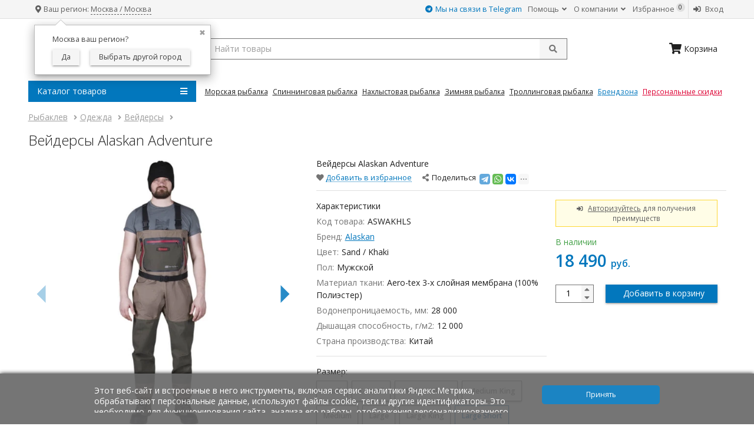

--- FILE ---
content_type: text/html; charset=utf-8
request_url: https://joyfish.ru/odezhda/veydersy/veydersy-alaskan-adventure/
body_size: 27740
content:


                






<!DOCTYPE html>


<html lang="ru">
<head prefix="og: http://ogp.me/ns# fb: http://ogp.me/ns/fb# product: http://ogp.me/ns/product#">
    <title>Вейдерсы Alaskan Adventure - купить с доставкой по России в интернет-магазине Рыбаклев</title>
    <meta charset="utf-8">
    <meta http-equiv="x-ua-compatible" content="IE=edge">
    <meta name="viewport" content="width=device-width, initial-scale=1">
    <meta name="Keywords" content="Вейдерсы Alaskan Adventure, Large, Large Short, Medium Short, X-Small, ASWAKHXS, Small, ASWAKHS, Вейдерсы, Alaskan">
    <meta name="Description" content="Вейдерсы Alaskan Adventure">
    <link rel="manifest" href="/site.webmanifest">
    <meta name="application-name" content="JoyFish">
    <meta name="msapplication-TileColor" content="#0277bd">
    <meta name="theme-color" content="#0277bd">
    <meta name="msapplication-navbutton-color" content="#0277bd">
    <meta name="apple-mobile-web-app-status-bar-style" content="#0277bd">
    <meta name="apple-mobile-web-app-title" content="JoyFish">

    <meta name="wa-expert-hash" content="2d706efafdcefea4992914c67cc49b3da3a42c">
    <meta name="google-site-verification" content="OitMwWRzy5BPeybgE9_a_0zkAzst9_fPjIqzAi1Bg-A">
    <meta name="ahrefs-site-verification" content="07207020e79b6527274cb83caf4b7fbcf7b7b26005bf2e6930d24f7fc230aa30">



    <link rel="shortcut icon" href="/wa-data/public/shop/themes/jf3/i/favicon.ico">
    <link href="/wa-data/public/shop/themes/jf3/i/apple-touch-icon-114-precomposed.png" sizes="114x114" rel="apple-touch-icon">
    <link href="/wa-data/public/shop/themes/jf3/i/apple-touch-icon-144-precomposed.png" sizes="144x144" rel="apple-touch-icon">
    <link rel="mask-icon" href="/wa-data/public/shop/themes/jf3/i/safari-pinned-tab.svg" color="#0277bd">

                    <link rel="alternate" type="application/rss+xml" title="JoyFish" href="https://joyfish.ru/blog/rss/">        
            
    

    <link rel="stylesheet" type="text/css" href="/wa-data/public/shop/themes/jf3/css/normalize.min.css?v3.2.22">
    <link rel="stylesheet" type="text/css" href="https://fonts.googleapis.com/css?family=Open+Sans:300,400,600,700&subset=latin,cyrillic">
    <link rel="stylesheet" href="https://use.fontawesome.com/releases/v5.6.1/css/all.css">
    
    <link rel="stylesheet" type="text/css" href="/wa-data/public/shop/themes/jf3/css/site.css?v3.2.22">
    
    <link rel="stylesheet" type="text/css" href="/wa-data/public/shop/themes/jf3/css/jquery.fancybox.min.css">
    

    <script src="/wa-content/js/jquery/jquery-1.11.1.min.js"></script>
    <script src="/wa-content/js/jquery/jquery-migrate-1.2.1.min.js"></script>
    <script src="/wa-data/public/shop/themes/jf3/js/jquery.cookie.min.js"></script>
    <script src="/wa-apps/shop/plugins/flexdiscount/js/flexdiscountFrontend.min.js?2025.11.48"></script>


    <script src="/wa-apps/shop/js/lazy.load.js?v11.5.2.1097"></script>
<script src="/wa-data/public/shop/themes/jf3/js/shop.min.js?v3.2.22"></script>
<script src="/wa-data/public/shop/themes/jf3/js/lazyloading.js?v3.2.22"></script>

<script src="/wa-data/public/shop/themes/jf3/js/slick.min.js"></script>


    <script type="text/javascript" src="/wa-content/js/jquery-plugins/jquery.retina.min.js?v4.0.0"></script>
    <script type="text/javascript">$(window).load(function() {
            $('.product-list img').retina();
            $('.product-image img, .more-images img, .product-single-image img').retina();
            $('.logo img, .cart img').retina();
        });
    </script>






    <script src="/wa-data/public/shop/plugins/pnotice/js/pnotice.js?v1.4.6-2840924493"></script><style>i.icon16-flexdiscount.loading{background-image:url(https://joyfish.ru/wa-apps/shop/plugins/flexdiscount/img/loading16.gif)}i.flexdiscount-big-loading{background:url(https://joyfish.ru/wa-apps/shop/plugins/flexdiscount/img/loading.gif) no-repeat}.fl-is-loading > * { opacity: 0.3; }.fl-is-loading { position:relative }.fl-is-loading:after{ position:absolute; top:0;left:0;content:"";width:100%;height:100%; background:url(https://joyfish.ru/wa-apps/shop/plugins/flexdiscount/img/loader2.gif) center center no-repeat}.fl-loader-2:after{ position:absolute; top:0;left:0;content:"";width:100%;height:100%; background:url(/wa-content/img/loading16.gif) center center no-repeat}i.icon16-flexdiscount{background-repeat:no-repeat;height:16px;width:16px;display:inline-block;text-indent:-9999px;text-decoration:none!important;vertical-align:top;margin:-.1em .25em 0 0}i.flexdiscount-big-loading{display:inline-block;width:32px;height:32px;margin:15px 0}.flexdiscount-coup-del-block,.flexdiscount-loader{display:none}.align-center{text-align:center}.flexdiscount-coup-result,.flexdiscount-form,.flexdiscount-price-block,.flexdiscount-user-affiliate,.flexdiscount-user-discounts{margin:10px 0}.flexdiscount-coup-result{color:green}.flexdiscount-coup-result.flexdiscount-error{color:red}.flexdiscount-max-affiliate,.flexdiscount-max-discount{font-size:1.5em;color:#c03;font-weight:600}.flexdiscount-coupon-delete:before{content:'x';padding:5px;-webkit-border-radius:50%;-moz-border-radius:50%;border-radius:50%;border:2px solid red;width:.5em;height:.5em;display:inline-block;text-align:center;line-height:.5em;margin-right:5px;font-size:1.3em;color:red;font-weight:700;vertical-align:middle}.flexdiscount-price-block{display:inline-block}.flexdiscount-product-discount{display:table}.flexdiscount-my-content>div{padding:10px}.flexdiscount-discounts-affiliate{color:#c03;background:#fff4b4;padding:5px 10px;border-radius:20px}.flexdiscount-available-discount { }
.flexdiscount-alldiscounts { clear: none; background-color: #FFFFFF; border: 1px solid #DDDDDD; -webkit-border-radius: 4px; -moz-border-radius: 4px; border-radius: 4px; margin: 10px 0; }
.flexdiscount-alldiscounts-heading { background: #fff4b4; text-transform: uppercase; -webkit-border-top-left-radius: 3px; -moz-border-top-left-radius: 3px; border-top-left-radius: 3px; -webkit-border-top-right-radius: 3px; -moz-border-top-right-radius: 3px; border-top-right-radius: 3px; padding: 10px 15px;}
.flexdiscount-alldiscounts-heading .h3 { font-size: 14px; margin: 0; padding: 0; color: #444;}
.flexdiscount-alldiscounts-body, .flexdiscount-alldiscounts .flexdiscount-body { padding: 15px; }
.flexdiscount-alldiscounts table { width: 100%; }
.flexdiscount-alldiscounts ul { margin: 0; }
.flexdiscount-alldiscounts .flexdiscount-table { border-left: 1px solid #000; border-top: 1px solid #000; width: 100%; margin: 0; }
.flexdiscount-alldiscounts .flexdiscount-table td, .flexdiscount-alldiscounts .flexdiscount-table th { color: #000; border: 1px solid #000; padding: 5px; }
.fl-discount-skus { margin-bottom: 10px; }
tr.fl-discount-skus td { padding: 10px 5px; }
.flexdiscount-product-discount { display: table; }
.flexdiscount-pd-block { background-color: #FFFFFF; border: 1px solid #DDDDDD; -webkit-border-radius: 4px; -moz-border-radius: 4px; border-radius: 4px; margin: 10px 0; }
.flexdiscount-pd-block .flexdiscount-heading, #yourshop .flexdiscount-pd-block .flexdiscount-heading { background: #163bdb; text-transform: uppercase; border-color: #DDDDDD; color: #333333; -webkit-border-top-left-radius: 3px; -moz-border-top-left-radius: 3px; border-top-left-radius: 3px; -webkit-border-top-right-radius: 3px; -moz-border-top-right-radius: 3px; border-top-right-radius: 3px; padding: 10px 15px;}
.flexdiscount-pd-block .flexdiscount-heading .h3 { font-size: 14px; margin: 0; padding: 0; color: #fff;}
.flexdiscount-pd-block .flexdiscount-body { padding: 15px; }
.flexdiscount-pd-block ul { margin: 0; }
.flexdiscount-pd-block .flexdiscount-table { border-left: 1px solid #000; border-top: 1px solid #000; width: 100%; margin: 0; }
.flexdiscount-pd-block .flexdiscount-table td, .flexdiscount-pd-block .flexdiscount-table th { color: #000; border: 1px solid #000; padding: 5px; }
.flexdiscount-user-discounts { margin: 0; font-size: .9em; }
.flexdiscount-discounts { clear: both; }
.flexdiscount-discounts-heading {  }
.flexdiscount-discounts-heading .h3 { }
.flexdiscount-discounts-body { padding: 5px 0; }
.flexdiscount-discounts table { width: 100%; }
.flexdiscount-discounts-body ul { list-style: none; padding: 0; margin: 0; }
.flexdiscount-discounts-body li { margin-left: 2em; color: #424242;}
.flexdiscount-discounts-price { color: #dd0033; }
.flexdiscount-coup-result { color: green; }
.flexdiscount-coup-result.flexdiscount-error { color: #ff0000; }
.flexdiscount-coupon-delete:before { content: 'x'; padding: 5px; -webkit-border-radius: 50%; -moz-border-radius: 50%; border-radius: 50%; border: 2px solid #ff0000; width: .5em; height: .5em; display: inline-block; text-align: center; line-height: .5em; margin-right: 5px; font-size: 1.3em; color: #ff0000; font-weight: bold; vertical-align: middle; }
.flexdiscount-deny-discount { }
.flexdiscount-denydiscounts { clear: none; background-color: #FFFFFF; border: 1px solid #DDDDDD; -webkit-border-radius: 4px; -moz-border-radius: 4px; border-radius: 4px; margin: 10px 0; }
.flexdiscount-denydiscounts-heading { background: #ff0000; text-transform: uppercase; -webkit-border-top-left-radius: 3px; -moz-border-top-left-radius: 3px; border-top-left-radius: 3px; -webkit-border-top-right-radius: 3px; -moz-border-top-right-radius: 3px; border-top-right-radius: 3px; padding: 10px 15px;}
.flexdiscount-denydiscounts-heading .h3 { font-size: 14px; margin: 0; padding: 0; color: #fff;}
.flexdiscount-denydiscounts-body, .flexdiscount-denydiscounts .flexdiscount-body { padding: 15px; }
.flexdiscount-denydiscounts table { width: 100%; }
.flexdiscount-denydiscounts ul { margin: 0; }
.flexdiscount-denydiscounts .flexdiscount-table { border-left: 1px solid #000; border-top: 1px solid #000; width: 100%; margin: 0; }
.flexdiscount-denydiscounts .flexdiscount-table td, .flexdiscount-denydiscounts .flexdiscount-table th { color: #000; border: 1px solid #000; padding: 5px; }
.flexdiscount-price-block { display: block; margin: 0; }
.product-list .flexdiscount-price-block { display: inline-block; }
.product-list .flexdiscount-price-block > div { display: inline-block; }
.flexdiscount-my-content > div { padding: 10px; }
.flexdiscount-discounts-affiliate { color: #c03; background: #fff4b4; padding: 5px 10px; border-radius: 20px; }
.flexdiscount-max-discount, .flexdiscount-max-affiliate { font-size: 1.3em; color: #c03; font-weight: 600; }
#product-page .purchase .add2cart .flexdiscount_no_discount { display: none; }</style><script>$(function() {$.flexdiscountFrontend = new FlexdiscountPluginFrontend({urls: {couponAddUrl: '/flexdiscount/couponAdd/',updateDiscountUrl: '/flexdiscount/update/',refreshCartUrl: '/flexdiscount/cartUpdate/',deleteUrl: '/flexdiscount/couponDelete/',cartSaveUrl: {shop: '/cart/save/',plugin: '/my/'},cartDeleteUrl: {shop: '/cart/delete/',plugin: '/my/'},cartAddUrl: {shop: '/cart/add/',plugin: '/my/'}},updateInfoblocks: 1,hideDefaultAffiliateBlock: '',ss8forceUpdate: '0',addAffiliateBlock: 0,loaderType: 'loader3',locale: 'ru_RU',settings: {"enable_frontend_cart_hook":0},ss8UpdateAfterPayment: 0,shopVersion: '11.5.2.1097'});});</script>
<script src="/wa-content/js/jquery-plugins/jquery.cookie.js" defer></script>
<script>
jQuery(function($) {
	if ($.cookie('shop_region_remember_address'))
	{
		return;
	}

	var selector = '[name$="[address.shipping][city]"], [name$="[address.shipping][region]"], [name$="[address.shipping][country]"]';
	var $change_listener = $(document).on('change', selector, function() {
		$.cookie('shop_region_remember_address', '1', {expires: 200, path: '/'});
		$change_listener.off('change');
	});
});
</script><link rel="canonical" href="https://joyfish.ru/odezhda/veydersy/veydersy-alaskan-adventure/"/>
    <meta property="og:type" content="website">
<meta property="og:title" content="Вейдерсы Alaskan Adventure - купить с доставкой по России в интернет-магазине Рыбаклев">
<meta property="og:description" content="Вейдерсы Alaskan Adventure">
<meta property="og:image" content="https://joyfish.ru/wa-data/public/shop/products/44/34/3444/images/68657/68657.750x0.jpg">
<meta property="og:url" content="https://joyfish.ru/odezhda/veydersy/veydersy-alaskan-adventure/">
<meta property="product:price:amount" content="18490">
<meta property="product:price:currency" content="RUB">
<link rel="icon" href="/favicon.ico?v=1395328621" type="image/x-icon" /><link rel="apple-touch-icon" href="/apple-touch-icon.png?v=1518022073" />
</head>
<body>
<header>
    <div class="top clearfix">
    <div class="container">
        
        <span class="slideout-btn hide-on-small-and-up" data-pushbar-target="left"><i class="fas fa-lg fa-fw fa-bars"></i></span>

        
        <span class="search-btn hide-on-small-and-up" id="js-mobile-search-btn"><i class="fas fa-fw fa-search"></i></span>

        
        

        

        
        <div class="geo hide-on-small-and-down">
                            <style>.hide-indicator .indicator {display: none;}.shop-regions__button_hidden {opacity: 0;}.shop-regions__ip-analyzer-variants_hidden {display: none;}</style><link rel="stylesheet" href="/wa-data/public/shop/plugins/regions/window.css?v=2.25.0"><script type="text/javascript">if (typeof shopRegions != 'object'){shopRegions = { };}shopRegions.cookie_domain = ".joyfish.ru";shopRegions.current_region_id = "6";shopRegions.current_region_code = "rus77";shopRegions.number_of_columns = "2";shopRegions.regions_sidebar_enable = false;shopRegions.enable_group_by_letter = false;shopRegions.trigger_environment_restore_url = "\/regions\/restore_user_environment\/";shopRegions.request_redirect_url = "\/regions\/get_redirect_url\/";shopRegions.load_popup_content_url = "\/regions\/get_popup_content\/";shopRegions.current_city = {"id":"6","country_iso3":"rus","region_code":"77","name":"\u041c\u043e\u0441\u043a\u0432\u0430","storefront":"joyfish.ru\/*","phone":"","email":"","schedule":"","is_popular":"1","is_enable":"1","is_default_for_storefront":"1","sort":"4","domain_id":"1","route":"*","create_datetime":"2019-06-01 23:16:52","update_datetime":"2021-02-23 20:44:32","country_name":"\u0420\u043e\u0441\u0441\u0438\u0439\u0441\u043a\u0430\u044f \u0424\u0435\u0434\u0435\u0440\u0430\u0446\u0438\u044f","domain_name":"joyfish.ru","domain_title":"","storefront_title":"\/*"};shopRegions.cities = [{"id":"6","country_iso3":"rus","region_code":"77","name":"\u041c\u043e\u0441\u043a\u0432\u0430","storefront":"joyfish.ru\/*","phone":"","email":"","schedule":"","is_popular":"1","is_enable":"1","is_default_for_storefront":"1","sort":"4","domain_id":"1","route":"*","create_datetime":"2019-06-01 23:16:52","update_datetime":"2021-02-23 20:44:32","country_name":"\u0420\u043e\u0441\u0441\u0438\u0439\u0441\u043a\u0430\u044f \u0424\u0435\u0434\u0435\u0440\u0430\u0446\u0438\u044f","domain_name":"joyfish.ru","domain_title":"","storefront_title":"\/*"}];shopRegions.suggested_region_id = 0;</script><script type="text/javascript" src="/wa-apps/shop/plugins/regions/js/window.js?v=2.25.0" defer></script><div class="shop-regions"><div class="shop-regions__button shop-regions__button_hidden js-shop-regions__button"><div class="shop-regions-button">
  	Ваш регион:
  <a class="shop-regions__link shop-regions-button__link shop-regions__link_pseudo shop-regions__trigger-show-window">Москва  / Москва</a>
</div></div><div class="shop-regions__ip-analyzer-variants shop-regions__ip-analyzer-variants_hidden js-shop-regions__ip-analyzer-variants"><div class="shop-regions-ip-analyzer">
	<div class="shop-regions-ip-analyzer__wrapper">
		<div class="shop-regions__button-close shop-regions-ip-analyzer__button-close shop-regions-ip-analyzer__trigger-confirm-current-city">✖</div>

		<div class="shop-regions-ip-analyzer__header">Москва ваш регион?</div>
		<div class="shop-regions-ip-analyzer__triggers">

			<div class="shop-regions__trigger-switch-city shop-regions-ip-analyzer__button shop-regions-ip-analyzer__trigger-switch-city"
				data-id="6">Да
			</div>
			<div class="shop-regions-ip-analyzer__trigger-select-city shop-regions-ip-analyzer__button">Выбрать другой город</div>

		</div>
	</div>
</div></div></div>

            
            
        </div>

        <ul class="nav">

            
                <li>
                    <a title="Чат в Телеграм" href="https://t.me/JoyfishBot" style="color:#0277bd"><i class="fab fa-telegram"></i> Мы на связи в Telegram</a>

                </li>

                <li class="hide-on-small-and-down">
                    <a title="Помощь" href="/help/">Помощь <i class="fas fa-angle-down"></i></a>
                    <ul class="sub-menu">
                        <li><a title="Как сделать заказ" href="/help/how-to-buy/">Как сделать заказ</a></li>
                        <li><a title="Способы оплаты" href="/help/payment/">Способы оплаты</a></li>
                        <li><a title="Доставка и получение товара" href="/help/delivery/">Доставка и получение товара</a></li>
                        <li><a title="Гарантия и возврат" href="/help/return/">Гарантия и возврат</a></li>
                        <li><a title="Адреса магазинов" href="/about/address/">Адреса магазинов</a></li>
                        <li class="divider hide-on-large-and-up"><span class="phone"><a href="tel:88002508151">8 800 250-81-51</a> (звонок бесплатный)</span></li>
                    </ul>
                </li>
                <li class="hide-on-small-and-down">
                    <a title="О компании" href="#">О компании <i class="fas fa-angle-down"></i></a>
                    <ul class="sub-menu">
                        <li><a title="Система скидок" href="/about/discount/">Система скидок</a></li>
                        <li><a title="Подарочные сертификаты" href="/about/gift-certificates/">Подарочные сертификаты</a></li>
                        
                        <li><a title="Реферальная программа" href="/about/referrals/">Реферальная программа</a></li>
                        <li><a title="Оформление лицензий" href="/information/licenses/">Оформление лицензий</a></li>
                        <li><a title="Стол заказов" href="/information/preorder/">Стол заказов</a></li>
                        <li><a title="Адреса магазинов" href="/about/address/">Адреса магазинов</a></li>
                        <li><a title="Банковские реквизиты" href="/about/bank-details/">Банковские реквизиты</a></li>
                        <li><a title="Контакты" href="/about/contact/">Контакты</a></li>
                        <li><a title="Вакансии" href="/about/vacancies/">Вакансии</a></li>
                    </ul>
                </li>

            
                                      <li>
                <a rel="nofollow" title="Избранное" class="favorites" href="/search/?get=favorites">
                    <i class="far fa-fw fa-heart hide-on-medium-and-up"></i><span class="hide-on-medium-and-down"> Избранное</span>
                    <span class="favorites-count hide-on-medium-and-down">0</span>
                </a>
            </li>

            
                            <li class="divider"><a title="Вход" href="/login/"><i class="fas fa-fw fa-sign-in-alt"></i><span
                                class="hide-on-medium-and-down"> Вход</span></a></li>
                <!--<li><a title="Регистрация" href="/signup/"><i class="far fa-user fa-fw"></i><span class="hide-on-medium-and-down"> Регистрация</span></a></li>-->
                    </ul>
    </div>
</div>
<div class="mobile-search-box hide-on-small-and-up" id="js-mobile-search-box">
    <div class="container">
        <form method="get" action="/search/">
            <input class="search-input" type="search" name="query" placeholder="Найти товары" aria-label="search query" autocomplete="off">
            <button class="search-button" type="submit" aria-label="submit">Поиск</button>
        </form>
    </div>
</div>


    <div class="main">
        <div class="container">
            <div class="row">
                <div class="sidebar-wrapper logo">
                    
                                            <a href="/">
                            <img title="Рыбаклев" alt="Рыбаклев" src="/wa-data/public/shop/themes/jf3/i/joyfish-logo-ru.png">
                        </a>
                                    </div>
                <div class="content-wrapper info">
                    
                    
                    <div class="search-wrapper hide-on-small-and-down">
                        <div class="search">
                            <form method="get" action="/search/">
                                <input id="smart-search" class="search-input" type="search" name="query" placeholder="Найти товары" aria-label="search query" autocomplete="off">
                                <button class="search-button" type="submit" aria-label="submit"><i class="fas fa-search"></i></button>
                            </form>
                        </div>
                    </div>
                    <div class="cart-wrapper">
                        
                        
                                                                                
                                                        <div id="cart" class="header-cart empty">
                                <a href="/order/" class="cart-summary">
                                    <i class="fas fa-lg fa-shopping-cart pull-left"></i>
                                    <span class="cart-count">0</span>
                                    <span class="cart-text hide-on-medium-and-down">На сумму: </span><strong
                                            class="cart-total">0 <span class="currency">руб.</span></strong>
                                    
                                    <span class="cart-popover">В корзине Вы можете изменить количество товара, активировать купон на скидку, использовать бонусные баллы и перейти к оформлению заказа.</span>
                                                                        <script>
                                        (function($){
                                            var is_loading = false;
                                            $("#cart").on("click", function(){
                                                if (!is_loading) { is_loading = true; $("#cart a").append("<div class=\"cart-loading\"><i class=\"icon24 loading\"><\/i><\/div>"); }
                                            });
                                        })(jQuery);
                                      </script>
                                </a>
                                <div class="cart-empty"><i class="fas fa-shopping-cart pull-left fa-lg"></i><span class="cart-text hide-on-medium-and-down"> Корзина</span></div>
                            </div>
                                            </div>
                </div>
            </div>
        </div>
        <div class="container">
            <div class="row">
                
                <div class="sidebar-wrapper">
                    


    
        
        
    

<nav class="menu"><label for="tm" class="caption"><i class="fas fa-bars float-right"></i> Каталог товаров</label><input type="checkbox" id="tm"><ul class="main-menu"><li><a href="/morskaya-rybalka/" title="Морская Рыбалка"><span class="items-img item-ru-93-img"></span>Морская Рыбалка<i class="fas fa-angle-right float-right"></i><label class="drop-icon" for="sm-93"><i class="fas fa-angle-down"></i></label></a><input type="checkbox" id="sm-93">                                                             <div class="sub-menu with-col3 clearfix"><div class="col3"><ul><li><a href="/morskaya-rybalka/udilischa/" title="Удилища">Удилища</a></li><li><a href="/morskaya-rybalka/katushki/" title="Катушки">Катушки</a></li><li><a href="/morskaya-rybalka/udilishcha-s-katushkoy/" title="Удилища с Катушкой">Удилища с Катушкой</a></li><li><a href="/morskaya-rybalka/pilkery/" title="Пилькеры">Пилькеры</a></li><li><a href="/morskaya-rybalka/gruzila/" title="Грузила">Грузила</a></li><li><a href="/morskaya-rybalka/montazhi/" title="Монтажи">Монтажи</a></li><li><a href="/morskaya-rybalka/primanki/" title="Приманки">Приманки</a></li><li><a href="/morskaya-rybalka/osnastki/" title="Прочие Оснастки">Прочие Оснастки</a></li></ul></div><div class="col3"><ul> <li><a href="/morskaya-rybalka/oktopusy/" title="Октопусы">Октопусы</a></li><li><a href="/morskaya-rybalka/morskoy-dzhig/" title="Морской Джиг">Морской Джиг</a></li><li><a href="/morskaya-rybalka/svetovye-kapsuly/" title="Световые Капсулы">Световые Капсулы</a></li><li><a href="/morskaya-rybalka/kostyumy-poplavki/" title="Костюмы Поплавки">Костюмы Поплавки</a></li><li><a href="/morskaya-rybalka/perchatki-i-rokony/" title="Перчатки и Роконы">Перчатки и Роконы</a></li><li><a href="/morskaya-rybalka/kryuchki/" title="Крючки">Крючки</a></li><li><a href="/morskaya-rybalka/vertlyugi-i-zastezhki/" title="Вертлюги и Застежки">Вертлюги и Застежки</a></li><li><a href="/morskaya-rybalka/businy-i-trubki/" title="Бусины и Трубки">Бусины и Трубки</a></li></ul></div><div class="col3"><ul> <li><a href="/morskaya-rybalka/zavodnye-koltsa/" title="Заводные Кольца">Заводные Кольца</a></li><li><a href="/morskaya-rybalka/leski-i-shnury/" title="Лески">Лески</a></li><li><a href="/morskaya-rybalka/pletenye-shnury/" title="Плетеные Шнуры">Плетеные Шнуры</a></li><li><a href="/morskaya-rybalka/povodkovye-materialy/" title="Поводковые Материалы">Поводковые Материалы</a></li><li><a href="/morskaya-rybalka/poyasa/" title="Силовые Пояса">Силовые Пояса</a></li><li><a href="/morskaya-rybalka/aksessuary/" title="Аксессуары" class="sub-small">Аксессуары</a></li></ul></div></div></li><li><a href="/spinningovaya-rybalka/" title="Спиннинговая Рыбалка"><span class="items-img item-ru-48-img"></span>Спиннинговая Рыбалка<i class="fas fa-angle-right float-right"></i><label class="drop-icon" for="sm-48"><i class="fas fa-angle-down"></i></label></a><input type="checkbox" id="sm-48">                                                             <div class="sub-menu with-col1 clearfix"><div class="col1"><ul><li><a href="/spinningovaya-rybalka/udilischa/" title="Удилища">Удилища</a></li><li><a href="/spinningovaya-rybalka/katushki/" title="Катушки">Катушки</a></li><li><a href="/spinningovaya-rybalka/udilishcha-s-katushkoy/" title="Удилища с Катушкой">Удилища с Катушкой</a></li><li><a href="/spinningovaya-rybalka/voblery/" title="Воблеры">Воблеры</a></li><li><a href="/spinningovaya-rybalka/blesny-vraschayuschiesya/" title="Блесны Вращающиеся">Блесны Вращающиеся</a></li><li><a href="/spinningovaya-rybalka/blesny-koleblyuschiesya/" title="Блесны Колеблющиеся">Блесны Колеблющиеся</a></li><li><a href="/spinningovaya-rybalka/primanki-silikonovye/" title="Приманки Силиконовые">Приманки Силиконовые</a></li><li><a href="/spinningovaya-rybalka/aksessuary/" title="Аксессуары" class="sub-small">Аксессуары</a></li> </ul></div></div></li><li><a href="/nahlystovaya-rybalka/" title="Нахлыстовая Рыбалка"><span class="items-img item-ru-2-img"></span>Нахлыстовая Рыбалка<i class="fas fa-angle-right float-right"></i><label class="drop-icon" for="sm-2"><i class="fas fa-angle-down"></i></label></a><input type="checkbox" id="sm-2">                                                             <div class="sub-menu with-col2 clearfix"><div class="col2"><ul><li><a href="/nahlystovaya-rybalka/udilischa/" title="Удилища">Удилища</a></li><li><a href="/nahlystovaya-rybalka/katushki/" title="Катушки">Катушки</a></li><li><a href="/nahlystovaya-rybalka/nahlystovye-shnury/" title="Нахлыстовые Шнуры">Нахлыстовые Шнуры</a></li><li><a href="/nahlystovaya-rybalka/strelyayuschie-golovki/" title="Стреляющие Головки">Стреляющие Головки</a></li><li><a href="/nahlystovaya-rybalka/udlinyayuschie-shnury/" title="Удлиняющие Шнуры">Удлиняющие Шнуры</a></li><li><a href="/nahlystovaya-rybalka/bekingi/" title="Бэкинги">Бэкинги</a></li></ul></div><div class="col2"><ul> <li><a href="/nahlystovaya-rybalka/lidery/" title="Лидеры">Лидеры</a></li><li><a href="/nahlystovaya-rybalka/smennye-konchiki-dlya-shnurov/" title="Сменные Кончики для Шнуров">Сменные Кончики для Шнуров</a></li><li><a href="/nahlystovaya-rybalka/konnektory/" title="Коннекторы">Коннекторы</a></li><li><a href="/nahlystovaya-rybalka/nahlystovye-nabory/" title="Нахлыстовые Наборы">Нахлыстовые Наборы</a></li><li><a href="/nahlystovaya-rybalka/literatura/" title="Литература">Литература</a></li><li><a href="/nahlystovaya-rybalka/aksessuary/" title="Аксессуары" class="sub-small">Аксессуары</a></li> </ul></div></div></li><li><a href="/zimnyaya-rybalka/" title="Зимняя Рыбалка"><span class="items-img item-ru-103-img"></span>Зимняя Рыбалка<i class="fas fa-angle-right float-right"></i><label class="drop-icon" for="sm-103"><i class="fas fa-angle-down"></i></label></a><input type="checkbox" id="sm-103">                                                             <div class="sub-menu with-col2 clearfix"><div class="col2"><ul><li><a href="/zimnyaya-rybalka/balansiry/" title="Балансиры">Балансиры</a></li><li><a href="/zimnyaya-rybalka/blesny/" title="Блесны">Блесны</a></li><li><a href="/zimnyaya-rybalka/udochki/" title="Удочки">Удочки</a></li><li><a href="/zimnyaya-rybalka/katushki/" title="Катушки">Катушки</a></li><li><a href="/zimnyaya-rybalka/motoledobury/" title="Мотоледобуры">Мотоледобуры</a></li><li><a href="/zimnyaya-rybalka/ledobury/" title="Ледобуры">Ледобуры</a></li><li><a href="/zimnyaya-rybalka/zapasnye-chasti-dlya-ledoburov/" title="Запасные Части для Ледобуров" class="sub-small">Запасные Части для Ледобуров</a></li><li><a href="/zimnyaya-rybalka/mormyshki/" title="Мормышки">Мормышки</a></li></ul></div><div class="col2"><ul> <li><a href="/zimnyaya-rybalka/zherlitsy/" title="Жерлицы">Жерлицы</a></li><li><a href="/zimnyaya-rybalka/storozhki/" title="Сторожки">Сторожки</a></li><li><a href="/zimnyaya-rybalka/lyzhi-i-sani/" title="Лыжи и Сани">Лыжи и Сани</a></li><li><a href="/zimnyaya-rybalka/leska/" title="Леска">Леска</a></li><li><a href="/zimnyaya-rybalka/zimnie-yaschiki/" title="Зимние Ящики">Зимние Ящики</a></li><li><a href="/zimnyaya-rybalka/palatki/" title="Палатки">Палатки</a></li><li><a href="/zimnyaya-rybalka/aksessuary/" title="Аксессуары" class="sub-small">Аксессуары</a></li></ul></div></div></li><li><a href="/trollingovaya-rybalka/" title="Троллинговая Рыбалка"><span class="items-img item-ru-207-img"></span>Троллинговая Рыбалка<i class="fas fa-angle-right float-right"></i><label class="drop-icon" for="sm-207"><i class="fas fa-angle-down"></i></label></a><input type="checkbox" id="sm-207">                                                             <div class="sub-menu with-col1 clearfix"><div class="col1"><ul><li><a href="/trollingovaya-rybalka/udilischa/" title="Удилища">Удилища</a></li><li><a href="/trollingovaya-rybalka/katushki/" title="Катушки">Катушки</a></li><li><a href="/trollingovaya-rybalka/pletenye-shnury/" title="Плетеные Шнуры">Плетеные Шнуры</a></li><li><a href="/trollingovaya-rybalka/primanki/" title="Приманки">Приманки</a></li> </ul></div></div></li><li><a href="/lodki-i-motory/" title="Лодки и Моторы"><span class="items-img item-ru-125-img"></span>Лодки и Моторы<i class="fas fa-angle-right float-right"></i><label class="drop-icon" for="sm-125"><i class="fas fa-angle-down"></i></label></a><input type="checkbox" id="sm-125">                                                             <div class="sub-menu with-col2 clearfix"><div class="col2"><ul><li><a href="/lodki-i-motory/lodki/" title="Лодки">Лодки</a></li><li><a href="/lodki-i-motory/lodki-rib/" title="Лодки РИБ">Лодки РИБ</a></li><li><a href="/lodki-i-motory/aksessuary-dlya-lodok/" title="Аксессуары для Лодок" class="sub-small">Аксессуары для Лодок</a></li><li><a href="/lodki-i-motory/komplektuyuschie-dlya-lodok/" title="Комплектующие для Лодок" class="sub-small">Комплектующие для Лодок</a></li><li><a href="/lodki-i-motory/bezopasnost-na-vode/" title="Безопасность на Воде">Безопасность на Воде</a></li></ul></div><div class="col2"><ul> <li><a href="/lodki-i-motory/remont-lodok/" title="Ремонт Лодок">Ремонт Лодок</a></li><li><a href="/lodki-i-motory/sidenya/" title="Сиденья">Сиденья</a></li><li><a href="/lodki-i-motory/nasosy/" title="Насосы">Насосы</a></li><li><a href="/lodki-i-motory/motory/" title="Моторы">Моторы</a></li><li><a href="/lodki-i-motory/aksessuary-dlya-motorov/" title="Аксессуары для Моторов" class="sub-small">Аксессуары для Моторов</a></li> </ul></div></div></li><li><a href="/vyazanie-mushek/" title="Вязание Мушек"><span class="items-img item-ru-15-img"></span>Вязание Мушек<i class="fas fa-angle-right float-right"></i><label class="drop-icon" for="sm-15"><i class="fas fa-angle-down"></i></label></a><input type="checkbox" id="sm-15">                                                             <div class="sub-menu with-col3 clearfix"><div class="col3"><ul><li><a href="/vyazanie-mushek/instrumenty/" title="Инструменты">Инструменты</a></li><li><a href="/vyazanie-mushek/tiski/" title="Тиски">Тиски</a></li><li><a href="/vyazanie-mushek/perya/" title="Перья">Перья</a></li><li><a href="/vyazanie-mushek/meha/" title="Меха">Меха</a></li><li><a href="/vyazanie-mushek/montazhnye-niti/" title="Монтажные Нити">Монтажные Нити</a></li><li><a href="/vyazanie-mushek/rovnitsy/" title="Ровницы">Ровницы</a></li><li><a href="/vyazanie-mushek/shelka/" title="Шелка">Шелка</a></li></ul></div><div class="col3"><ul> <li><a href="/vyazanie-mushek/lyureksy/" title="Люрексы">Люрексы</a></li><li><a href="/vyazanie-mushek/dabbingi/" title="Даббинги">Даббинги</a></li><li><a href="/vyazanie-mushek/volokna/" title="Волокна">Волокна</a></li><li><a href="/vyazanie-mushek/penki/" title="Пенки">Пенки</a></li><li><a href="/vyazanie-mushek/sineli/" title="Синели">Синели</a></li><li><a href="/vyazanie-mushek/pryazhi/" title="Пряжи">Пряжи</a></li><li><a href="/vyazanie-mushek/tesmy/" title="Тесьмы">Тесьмы</a></li></ul></div><div class="col3"><ul> <li><a href="/vyazanie-mushek/literatura/" title="Литература">Литература</a></li><li><a href="/vyazanie-mushek/materialy-dlya-tela/" title="Материалы для Тела">Материалы для Тела</a></li><li><a href="/vyazanie-mushek/ogruzochnye-materialy/" title="Огрузочные Материалы">Огрузочные Материалы</a></li><li><a href="/vyazanie-mushek/provoloki/" title="Проволоки">Проволоки</a></li><li><a href="/vyazanie-mushek/glazki-i-tsepochki/" title="Глазки и Цепочки">Глазки и Цепочки</a></li><li><a href="/vyazanie-mushek/trubki-i-butylki/" title="Трубки и Бутылки">Трубки и Бутылки</a></li><li><a href="/vyazanie-mushek/laki-i-krasiteli/" title="Лаки и Красители">Лаки и Красители</a></li> </ul></div></div></li><li><a href="/mushki/" title="Мушки"><span class="items-img item-ru-283-img"></span>Мушки</a></li><li><a href="/udilishcha/" title="Удилища"><span class="items-img item-ru-151-img"></span>Удилища<i class="fas fa-angle-right float-right"></i><label class="drop-icon" for="sm-151"><i class="fas fa-angle-down"></i></label></a><input type="checkbox" id="sm-151">                                                             <div class="sub-menu with-col1 clearfix"><div class="col1"><ul><li><a href="/udilishcha/morskie/" title="Морские">Морские</a></li><li><a href="/udilishcha/trollingovye/" title="Троллинговые">Троллинговые</a></li><li><a href="/udilishcha/spinningovye/" title="Спиннинговые">Спиннинговые</a></li><li><a href="/udilishcha/nakhlystovye/" title="Нахлыстовые">Нахлыстовые</a></li><li><a href="/udilishcha/bolonskie/" title="Болонские">Болонские</a></li><li><a href="/udilishcha/fidernye/" title="Фидерные">Фидерные</a></li><li><a href="/udilishcha/aksessuary/" title="Аксессуары" class="sub-small">Аксессуары</a></li> </ul></div></div></li><li><a href="/katushki/" title="Катушки"><span class="items-img item-ru-155-img"></span>Катушки<i class="fas fa-angle-right float-right"></i><label class="drop-icon" for="sm-155"><i class="fas fa-angle-down"></i></label></a><input type="checkbox" id="sm-155">                                                             <div class="sub-menu with-col1 clearfix"><div class="col1"><ul><li><a href="/katushki/morskie/" title="Морские">Морские</a></li><li><a href="/katushki/bezynertsionnye/" title="Безынерционные">Безынерционные</a></li><li><a href="/katushki/multiplikatornye/" title="Мультипликаторные">Мультипликаторные</a></li><li><a href="/katushki/nakhlystovye/" title="Нахлыстовые">Нахлыстовые</a></li><li><a href="/katushki/inertsionnye/" title="Инерционные">Инерционные</a></li><li><a href="/katushki/aksessuary/" title="Аксессуары" class="sub-small">Аксессуары</a></li> </ul></div></div></li><li><a href="/udilishcha-s-katushkoy/" title="Удилища с Катушкой"><span class="items-img item-ru-270-img"></span>Удилища с Катушкой</a></li><li><a href="/kryuchki/" title="Крючки"><span class="items-img item-ru-40-img"></span>Крючки<i class="fas fa-angle-right float-right"></i><label class="drop-icon" for="sm-40"><i class="fas fa-angle-down"></i></label></a><input type="checkbox" id="sm-40">                                                             <div class="sub-menu with-col1 clearfix"><div class="col1"><ul><li><a href="/kryuchki/odinarnye/" title="Одинарные">Одинарные</a></li><li><a href="/kryuchki/dvoynye/" title="Двойные">Двойные</a></li><li><a href="/kryuchki/troynye/" title="Тройные">Тройные</a></li> </ul></div></div></li><li><a href="/leska/" title="Леска"><span class="items-img item-ru-44-img"></span>Леска<i class="fas fa-angle-right float-right"></i><label class="drop-icon" for="sm-44"><i class="fas fa-angle-down"></i></label></a><input type="checkbox" id="sm-44">                                                             <div class="sub-menu with-col1 clearfix"><div class="col1"><ul><li><a href="/leska/leski/" title="Лески">Лески</a></li><li><a href="/leska/pletenye-shnury/" title="Плетеные Шнуры">Плетеные Шнуры</a></li><li><a href="/leska/povodkovye-materialy/" title="Поводковые Материалы">Поводковые Материалы</a></li> </ul></div></div></li><li><a href="/elementy-osnastki/" title="Элементы Оснастки"><span class="items-img item-ru-84-img"></span>Элементы Оснастки<i class="fas fa-angle-right float-right"></i><label class="drop-icon" for="sm-84"><i class="fas fa-angle-down"></i></label></a><input type="checkbox" id="sm-84">                                                             <div class="sub-menu with-col2 clearfix"><div class="col2"><ul><li><a href="/elementy-osnastki/bombardy/" title="Бомбарды">Бомбарды</a></li><li><a href="/elementy-osnastki/businy/" title="Бусины">Бусины</a></li><li><a href="/elementy-osnastki/vertlyugi/" title="Вертлюги">Вертлюги</a></li><li><a href="/elementy-osnastki/gruzila/" title="Грузила">Грузила</a></li><li><a href="/elementy-osnastki/dzhigernye-golovki/" title="Джигерные Головки">Джигерные Головки</a></li><li><a href="/elementy-osnastki/zastezhki/" title="Застежки">Застежки</a></li><li><a href="/elementy-osnastki/koltsa/" title="Кольца">Кольца</a></li><li><a href="/elementy-osnastki/nakleyki/" title="Наклейки">Наклейки</a></li></ul></div><div class="col2"><ul> <li><a href="/elementy-osnastki/obzhimnye-trubki/" title="Обжимные Трубки">Обжимные Трубки</a></li><li><a href="/elementy-osnastki/povodki/" title="Поводки">Поводки</a></li><li><a href="/elementy-osnastki/poplavki/" title="Поплавки">Поплавки</a></li><li><a href="/elementy-osnastki/svetovye-kapsuly/" title="Световые Капсулы">Световые Капсулы</a></li><li><a href="/elementy-osnastki/trubki/" title="Трубки">Трубки</a></li><li><a href="/elementy-osnastki/fidernye-kormushki/" title="Фидерные Кормушки">Фидерные Кормушки</a></li><li><a href="/elementy-osnastki/stopora/" title="Стопора">Стопора</a></li><li><a href="/elementy-osnastki/prochee/" title="Прочее" class="sub-small">Прочее</a></li> </ul></div></div></li><li><a href="/odezhda/" title="Одежда"><span class="items-img item-ru-55-img"></span>Одежда<i class="fas fa-angle-right float-right"></i><label class="drop-icon" for="sm-55"><i class="fas fa-angle-down"></i></label></a><input type="checkbox" id="sm-55">                                                             <div class="sub-menu with-col2 clearfix"><div class="col2"><ul><li><a href="/odezhda/veydersy/" title="Вейдерсы">Вейдерсы</a></li><li><a href="/odezhda/zabrodnye-kurtki/" title="Забродные Куртки">Забродные Куртки</a></li><li><a href="/odezhda/kostyumy-poplavki/" title="Костюмы-Поплавки">Костюмы-Поплавки</a></li><li><a href="/odezhda/vlagozaschitnaya-odezhda/" title="Влагозащитная Одежда">Влагозащитная Одежда</a></li><li><a href="/odezhda/kostyumy/" title="Костюмы">Костюмы</a></li><li><a href="/odezhda/kurtki/" title="Куртки">Куртки</a></li><li><a href="/odezhda/zhilety/" title="Жилеты">Жилеты</a></li></ul></div><div class="col2"><ul> <li><a href="/odezhda/bryuki/" title="Брюки и Полукомбинезоны">Брюки и Полукомбинезоны</a></li><li><a href="/odezhda/flisovye-kostyumy/" title="Флисовые Костюмы">Флисовые Костюмы</a></li><li><a href="/odezhda/termobele/" title="Термобелье">Термобелье</a></li><li><a href="/odezhda/kepki-i-shapki/" title="Кепки и Шапки">Кепки и Шапки</a></li><li><a href="/odezhda/perchatki-i-rukavitsy/" title="Перчатки и Рукавицы">Перчатки и Рукавицы</a></li><li><a href="/odezhda/noski/" title="Носки">Носки</a></li><li><a href="/odezhda/aksessuary/" title="Аксессуары" class="sub-small">Аксессуары</a></li> </ul></div></div></li><li><a href="/obuv/" title="Обувь"><span class="items-img item-ru-256-img"></span>Обувь<i class="fas fa-angle-right float-right"></i><label class="drop-icon" for="sm-256"><i class="fas fa-angle-down"></i></label></a><input type="checkbox" id="sm-256">                                                             <div class="sub-menu with-col1 clearfix"><div class="col1"><ul><li><a href="/obuv/zabrodnye-botinki/" title="Забродные Ботинки">Забродные Ботинки</a></li><li><a href="/obuv/sapogi/" title="Сапоги">Сапоги</a></li><li><a href="/obuv/rybatskie-sapogi/" title="Рыбацкие Сапоги">Рыбацкие Сапоги</a></li><li><a href="/obuv/legkaya-obuv/" title="Легкая Обувь">Легкая Обувь</a></li><li><a href="/obuv/vkladyshi-i-stelki/" title="Вкладыши и Стельки">Вкладыши и Стельки</a></li><li><a href="/obuv/aksessuary/" title="Аксессуары" class="sub-small">Аксессуары</a></li> </ul></div></div></li><li><a href="/rybolovnye-prinadlezhnosti/" title="Рыболовные Принадлежности"><span class="items-img item-ru-68-img"></span>Рыболовные Принадлежности<i class="fas fa-angle-right float-right"></i><label class="drop-icon" for="sm-68"><i class="fas fa-angle-down"></i></label></a><input type="checkbox" id="sm-68">                                                             <div class="sub-menu with-col2 clearfix"><div class="col2"><ul><li><a href="/rybolovnye-prinadlezhnosti/bagry/" title="Багры">Багры</a></li><li><a href="/rybolovnye-prinadlezhnosti/vesy-i-zahvaty/" title="Весы и Захваты">Весы и Захваты</a></li><li><a href="/rybolovnye-prinadlezhnosti/instrumenty/" title="Инструменты">Инструменты</a></li><li><a href="/rybolovnye-prinadlezhnosti/kusachki-i-retrivery/" title="Кусачки и Ретриверы">Кусачки и Ретриверы</a></li><li><a href="/rybolovnye-prinadlezhnosti/magnity-i-karabiny/" title="Магниты и Карабины">Магниты и Карабины</a></li><li><a href="/rybolovnye-prinadlezhnosti/nozhi/" title="Ножи">Ножи</a></li><li><a href="/rybolovnye-prinadlezhnosti/ochki/" title="Очки">Очки</a></li></ul></div><div class="col2"><ul> <li><a href="/rybolovnye-prinadlezhnosti/podsaki/" title="Подсаки">Подсаки</a></li><li><a href="/rybolovnye-prinadlezhnosti/suveniry/" title="Сувениры">Сувениры</a></li><li><a href="/rybolovnye-prinadlezhnosti/tochila-dlya-kryuchkov-i-nozhey/" title="Точила для Крючков и Ножей">Точила для Крючков и Ножей</a></li><li><a href="/rybolovnye-prinadlezhnosti/fonari/" title="Фонари">Фонари</a></li><li><a href="/rybolovnye-prinadlezhnosti/himiya/" title="Химия">Химия</a></li><li><a href="/rybolovnye-prinadlezhnosti/prochee/" title="Прочее" class="sub-small">Прочее</a></li></ul></div></div></li><li><a href="/turisticheskoe-snaryazhenie/" title="Туристическое Снаряжение"><span class="items-img item-ru-123-img"></span>Туристическое Снаряжение<i class="fas fa-angle-right float-right"></i><label class="drop-icon" for="sm-123"><i class="fas fa-angle-down"></i></label></a><input type="checkbox" id="sm-123">                                                             <div class="sub-menu with-col2 clearfix"><div class="col2"><ul><li><a href="/turisticheskoe-snaryazhenie/gazovoe-oborudovanie/" title="Газовое Оборудование">Газовое Оборудование</a></li><li><a href="/turisticheskoe-snaryazhenie/kostrovye-prinadlezhnosti/" title="Костровые Принадлежности">Костровые Принадлежности</a></li><li><a href="/turisticheskoe-snaryazhenie/holodilnoe-oborudovanie/" title="Холодильное Оборудование">Холодильное Оборудование</a></li><li><a href="/turisticheskoe-snaryazhenie/palatki/" title="Палатки">Палатки</a></li><li><a href="/turisticheskoe-snaryazhenie/aksessuary-dlya-palatok/" title="Аксессуары для Палаток">Аксессуары для Палаток</a></li><li><a href="/turisticheskoe-snaryazhenie/posuda/" title="Посуда">Посуда</a></li></ul></div><div class="col2"><ul> <li><a href="/turisticheskoe-snaryazhenie/repellenty/" title="Репелленты">Репелленты</a></li><li><a href="/turisticheskoe-snaryazhenie/spalnye-meshki/" title="Спальные Мешки">Спальные Мешки</a></li><li><a href="/turisticheskoe-snaryazhenie/termosy/" title="Термосы">Термосы</a></li><li><a href="/turisticheskoe-snaryazhenie/turisticheskaya-mebel/" title="Туристическая Мебель">Туристическая Мебель</a></li><li><a href="/turisticheskoe-snaryazhenie/turisticheskie-pechi/" title="Туристические Печи">Туристические Печи</a></li><li><a href="/turisticheskoe-snaryazhenie/turisticheskie-prinadlezhnosti/" title="Туристические Принадлежности" class="sub-small">Туристические Принадлежности</a></li> </ul></div></div></li><li><a href="/sumki,-chehly-i-boksy/" title="Сумки, Чехлы и Боксы"><span class="items-img item-ru-251-img"></span>Сумки, Чехлы и Боксы<i class="fas fa-angle-right float-right"></i><label class="drop-icon" for="sm-251"><i class="fas fa-angle-down"></i></label></a><input type="checkbox" id="sm-251">                                                             <div class="sub-menu with-col1 clearfix"><div class="col1"><ul><li><a href="/sumki,-chehly-i-boksy/vedra/" title="Ведра">Ведра</a></li><li><a href="/sumki,-chehly-i-boksy/zimnie-yaschiki/" title="Зимние Ящики">Зимние Ящики</a></li><li><a href="/sumki,-chehly-i-boksy/korobki/" title="Коробки">Коробки</a></li><li><a href="/sumki,-chehly-i-boksy/sumki-i-ryukzaki/" title="Сумки и Рюкзаки">Сумки и Рюкзаки</a></li><li><a href="/sumki,-chehly-i-boksy/tubusy/" title="Тубусы">Тубусы</a></li> </ul></div></div></li><li><a href="/nazhivka-i-prikormka/" title="Наживка и Прикормка"><span class="items-img item-ru-233-img"></span>Наживка и Прикормка<i class="fas fa-angle-right float-right"></i><label class="drop-icon" for="sm-233"><i class="fas fa-angle-down"></i></label></a><input type="checkbox" id="sm-233">                                                             <div class="sub-menu with-col1 clearfix"><div class="col1"><ul><li><a href="/nazhivka-i-prikormka/zhivaya-nazhivka/" title="Живая Наживка">Живая Наживка</a></li><li><a href="/nazhivka-i-prikormka/prikormka-i-aktivatory-kleva/" title="Прикормка и Активаторы Клева">Прикормка и Активаторы Клева</a></li> </ul></div></div></li><li><a href="/elektronika/" title="Электроника"><span class="items-img item-ru-144-img"></span>Электроника<i class="fas fa-angle-right float-right"></i><label class="drop-icon" for="sm-144"><i class="fas fa-angle-down"></i></label></a><input type="checkbox" id="sm-144">                                                             <div class="sub-menu with-col1 clearfix"><div class="col1"><ul><li><a href="/elektronika/akkumulyatory-i-zu/" title="Аккумуляторы и З/У">Аккумуляторы и З/У</a></li><li><a href="/elektronika/podvodnye-kamery/" title="Подводные Камеры">Подводные Камеры</a></li> </ul></div></div></li><li><a title="Распродажа" href="/sales/" class="orange"><span class="items-img item-ru-139-img"></span>Распродажа <span class="indicator">23</span></a></li><li><a title="Brands" href="/brands/" class="blue"><span class="items-img item-brn-img"></span> Brands</a></li></ul></nav>

                </div>
                <div class="content-wrapper">
                    
                    <ul class="flexmenu hot-links hide-on-small-and-down"><li><a href="/morskaya-rybalka/" title="Морская Рыбалка">Морская Рыбалка</a></li><li><a href="/spinningovaya-rybalka/" title="Спиннинговая Рыбалка">Спиннинговая Рыбалка</a></li><li><a href="/nahlystovaya-rybalka/" title="Нахлыстовая Рыбалка">Нахлыстовая Рыбалка</a></li><li><a href="/zimnyaya-rybalka/" title="Зимняя Рыбалка">Зимняя Рыбалка</a></li><li><a href="/trollingovaya-rybalka/" title="Троллинговая Рыбалка">Троллинговая Рыбалка</a></li><li><a href="/brands/" title="Брендзона" class="blue">Брендзона</a></li><li><a href="/my/flexdiscount/" title="Персональные скидки" class="red">Персональные скидки</a></li></ul>
                </div>
            </div>
        </div>
    </div>
</header>


<main>
    <div class="container">
        

<div id="page-content" itemscope itemtype="http://schema.org/WebPage">
        
    <div class="row"><ul class="breadcrumbs" itemscope itemtype="http://schema.org/BreadcrumbList"><li itemprop="itemListElement" itemscope itemtype="http://schema.org/ListItem"><a title="Рыбаклев" href="/" itemprop="item"><span itemprop="name">Рыбаклев</span></a><i class="fas fa-angle-right fa-sm"></i><meta itemprop="position" content="1"></li><li itemprop="itemListElement" itemscope itemtype="http://schema.org/ListItem"><a title="Одежда" href="/odezhda/" itemprop="item"><span itemprop="name">Одежда</span></a><i class="fas fa-angle-right fa-sm"></i><meta itemprop="position" content="2"></li><li itemprop="itemListElement" itemscope itemtype="http://schema.org/ListItem"><a title="Вейдерсы" href="/odezhda/veydersy/" itemprop="item"><span itemprop="name">Вейдерсы</span></a><i class="fas fa-angle-right fa-sm"></i><meta itemprop="position" content="2"></li></ul></div>
    
            <link href="/wa-data/public/shop/themes/jf3/swipebox/css/swipebox.css" rel="stylesheet" type="text/css"><script src="/wa-data/public/shop/themes/jf3/swipebox/js/jquery.swipebox.js"></script><script src="//yastatic.net/share2/share.js" async="async"></script><article id="product-page" itemscope itemtype="http://schema.org/Product"><h1 class="product-name" itemprop="name">Вейдерсы Alaskan Adventure</h1><div class="row"><div class="col product-col-left no-left-padding">            
        <div class="product-image">

                            
                <div id="product-core-image">
                    <a data-fancybox href="/wa-data/public/shop/products/44/34/3444/images/68657/68657.970.jpg">
                        <img itemprop="image" alt="Вейдерсы Alaskan Adventure" data-core-image-id="68657" width="555px" height="555px" title="Вейдерсы Alaskan Adventure" src="/wa-data/public/shop/products/44/34/3444/images/68657/68657.555.jpg">
                    </a>
                </div>
                            
                <div id="product-core-image">
                    <a data-fancybox href="/wa-data/public/shop/products/44/34/3444/images/68658/68658.970.jpg">
                        <img itemprop="image" alt="Вейдерсы Alaskan Adventure" data-core-image-id="68658" width="555px" height="555px" title="Вейдерсы Alaskan Adventure" src="/wa-data/public/shop/products/44/34/3444/images/68658/68658.555.jpg">
                    </a>
                </div>
                            
                <div id="product-core-image">
                    <a data-fancybox href="/wa-data/public/shop/products/44/34/3444/images/68659/68659.970.jpg">
                        <img itemprop="image" alt="Вейдерсы Alaskan Adventure" data-core-image-id="68659" width="555px" height="555px" title="Вейдерсы Alaskan Adventure" src="/wa-data/public/shop/products/44/34/3444/images/68659/68659.555.jpg">
                    </a>
                </div>
                            
                <div id="product-core-image">
                    <a data-fancybox href="/wa-data/public/shop/products/44/34/3444/images/68660/68660.970.jpg">
                        <img itemprop="image" alt="Вейдерсы Alaskan Adventure" data-core-image-id="68660" width="555px" height="555px" title="Вейдерсы Alaskan Adventure" src="/wa-data/public/shop/products/44/34/3444/images/68660/68660.555.jpg">
                    </a>
                </div>
                                </div>
        
        
        
        
                                    <div class="more-images hide-on-small-and-down">
                            <div class="thumb" id="product-image-68657">
                    <img itemprop="image" alt="Вейдерсы Alaskan Adventure" class="lazyload" width="120px" height="120px" title="Вейдерсы Alaskan Adventure" src="/wa-data/public/shop/products/44/34/3444/images/68657/68657.120.jpg">
                </div>
                            <div class="thumb" id="product-image-68658">
                    <img itemprop="image" alt="Вейдерсы Alaskan Adventure" class="lazyload" width="120px" height="120px" title="Вейдерсы Alaskan Adventure" src="/wa-data/public/shop/products/44/34/3444/images/68658/68658.120.jpg">
                </div>
                            <div class="thumb" id="product-image-68659">
                    <img itemprop="image" alt="Вейдерсы Alaskan Adventure" class="lazyload" width="120px" height="120px" title="Вейдерсы Alaskan Adventure" src="/wa-data/public/shop/products/44/34/3444/images/68659/68659.120.jpg">
                </div>
                            <div class="thumb" id="product-image-68660">
                    <img itemprop="image" alt="Вейдерсы Alaskan Adventure" class="lazyload" width="120px" height="120px" title="Вейдерсы Alaskan Adventure" src="/wa-data/public/shop/products/44/34/3444/images/68660/68660.120.jpg">
                </div>
                                </div>
    
</div><div class="col product-col-right no-right-padding "><div class="product-misc">
     

            <div class="product-title hide-on-small-and-down">Вейдерсы Alaskan Adventure</div>
    <ul>
        
                
        
        
            
	    
                                                                            <li>
            <noindex>
                <i data-product="3444" class="fas fa-heart fav "></i>
                <a data-product="3444" data-show-text="Добавить в избранное" data-hide-text="Удалить из избранного" class="inline-link to_favorites " href="#"><b><i>Добавить в избранное</i></b></a>
            </noindex>
        </li>


        
        <li>
            <i class="fas fa-share-alt"></i><span class="inline-text">Поделиться</span>
            <div class="ya-share2"
                 data-services="telegram,whatsapp,vkontakte,skype"
                 data-limit="3"
                 data-size="s"
                 data-title="Вейдерсы Alaskan Adventure"
                 data-counter
            ></div>
        </li>
        
        
        
    </ul>
</div>

 
 
 


<div class="row cart" id="cart-flyer"><form id="cart-form" class="flexdiscount-product-form" method="post" action="/cart/add/"><div class="col s12 h7 no-left-padding flying-cart"><h2>Характеристики</h2><div class="text-features sku-123009"> <span class="group"><span class="name">Код товара:</span><span class="value">ASWAKHL</span></span></div><div itemprop="offers" itemscope itemtype="http://schema.org/Offer"><meta itemprop="name" content="Large"><meta itemprop="price" content="18490"><meta itemprop="priceCurrency" content="RUB"><link itemprop="availability" href="http://schema.org/InStock"><link itemprop="url" href="https://joyfish.ru/odezhda/veydersy/veydersy-alaskan-adventure/?sku=123009"></div><div class="text-features sku-123010"> <span class="group"><span class="name">Код товара:</span><span class="value">ASWAKHLS</span></span></div><div itemprop="offers" itemscope itemtype="http://schema.org/Offer"><meta itemprop="name" content="Large Short"><meta itemprop="price" content="18490"><meta itemprop="priceCurrency" content="RUB"><link itemprop="availability" href="http://schema.org/InStock"><link itemprop="url" href="https://joyfish.ru/odezhda/veydersy/veydersy-alaskan-adventure/?sku=123010"></div><div class="text-features sku-123011"> <span class="group"><span class="name">Код товара:</span><span class="value">ASWAKHMS</span></span></div><div itemprop="offers" itemscope itemtype="http://schema.org/Offer"><meta itemprop="name" content="Medium Short"><meta itemprop="price" content="18490"><meta itemprop="priceCurrency" content="RUB"><link itemprop="availability" href="http://schema.org/InStock"><link itemprop="url" href="https://joyfish.ru/odezhda/veydersy/veydersy-alaskan-adventure/?sku=123011"></div><div class="text-features sku-142101"> <span class="group"><span class="name">Код товара:</span><span class="value">ASWAKHXS</span></span></div><div itemprop="offers" itemscope itemtype="http://schema.org/Offer"><meta itemprop="name" content="X-Small, ASWAKHXS"><meta itemprop="price" content="18490"><meta itemprop="priceCurrency" content="RUB"><link itemprop="availability" href="http://schema.org/InStock"><link itemprop="url" href="https://joyfish.ru/odezhda/veydersy/veydersy-alaskan-adventure/?sku=142101"></div><div class="text-features sku-142102"> <span class="group"><span class="name">Код товара:</span><span class="value">ASWAKHS</span></span></div><div itemprop="offers" itemscope itemtype="http://schema.org/Offer"><meta itemprop="name" content="Small, ASWAKHS"><meta itemprop="price" content="18490"><meta itemprop="priceCurrency" content="RUB"><link itemprop="availability" href="http://schema.org/InStock"><link itemprop="url" href="https://joyfish.ru/odezhda/veydersy/veydersy-alaskan-adventure/?sku=142102"></div><div class="text-features sku-142103"> <span class="group"><span class="name">Код товара:</span><span class="value">ASWAKHM</span></span></div><div itemprop="offers" itemscope itemtype="http://schema.org/Offer"><meta itemprop="name" content="Medium, ASWAKHM"><meta itemprop="price" content="18490"><meta itemprop="priceCurrency" content="RUB"><link itemprop="availability" href="http://schema.org/InStock"><link itemprop="url" href="https://joyfish.ru/odezhda/veydersy/veydersy-alaskan-adventure/?sku=142103"></div><div class="text-features sku-142104"> <span class="group"><span class="name">Код товара:</span><span class="value">ASWAKHMK</span></span></div><div itemprop="offers" itemscope itemtype="http://schema.org/Offer"><meta itemprop="name" content="Medium King, ASWAKHMK"><meta itemprop="price" content="18490"><meta itemprop="priceCurrency" content="RUB"><link itemprop="availability" href="http://schema.org/InStock"><link itemprop="url" href="https://joyfish.ru/odezhda/veydersy/veydersy-alaskan-adventure/?sku=142104"></div><div class="text-features sku-142105"> <span class="group"><span class="name">Код товара:</span><span class="value">ASWAKHLK</span></span></div><div itemprop="offers" itemscope itemtype="http://schema.org/Offer"><meta itemprop="name" content="Large King, ASWAKHLK"><meta itemprop="price" content="18490"><meta itemprop="priceCurrency" content="RUB"><link itemprop="availability" href="http://schema.org/InStock"><link itemprop="url" href="https://joyfish.ru/odezhda/veydersy/veydersy-alaskan-adventure/?sku=142105"></div><div class="text-features sku-142106"> <span class="group"><span class="name">Код товара:</span><span class="value">ASWAKHXL</span></span></div><div itemprop="offers" itemscope itemtype="http://schema.org/Offer"><meta itemprop="name" content="X-Large, ASWAKHXL"><meta itemprop="price" content="18490"><meta itemprop="priceCurrency" content="RUB"><link itemprop="availability" href="http://schema.org/InStock"><link itemprop="url" href="https://joyfish.ru/odezhda/veydersy/veydersy-alaskan-adventure/?sku=142106"></div><div class="text-features sku-142107"> <span class="group"><span class="name">Код товара:</span><span class="value">ASWAKHXLK</span></span></div><div itemprop="offers" itemscope itemtype="http://schema.org/Offer"><meta itemprop="name" content="X-Large King, ASWAKHXLK"><meta itemprop="price" content="18490"><meta itemprop="priceCurrency" content="RUB"><link itemprop="availability" href="http://schema.org/InStock"><link itemprop="url" href="https://joyfish.ru/odezhda/veydersy/veydersy-alaskan-adventure/?sku=142107"></div><div class="text-features sku-142108"> <span class="group"><span class="name">Код товара:</span><span class="value">ASWAKHXXL</span></span></div><div itemprop="offers" itemscope itemtype="http://schema.org/Offer"><meta itemprop="name" content="XX-Large, ASWAKHXXL"><meta itemprop="price" content="18490"><meta itemprop="priceCurrency" content="RUB"><link itemprop="availability" href="http://schema.org/InStock"><link itemprop="url" href="https://joyfish.ru/odezhda/veydersy/veydersy-alaskan-adventure/?sku=142108"></div><div class="text-features sku-142109"> <span class="group"><span class="name">Код товара:</span><span class="value">ASWAKHXXXL</span></span></div><div itemprop="offers" itemscope itemtype="http://schema.org/Offer"><meta itemprop="name" content="XXX-Large, ASWAKHXXXL"><meta itemprop="price" content="18490"><meta itemprop="priceCurrency" content="RUB"><link itemprop="availability" href="http://schema.org/InStock"><link itemprop="url" href="https://joyfish.ru/odezhda/veydersy/veydersy-alaskan-adventure/?sku=142109"></div><div class="features" id="product-features"><span class="group"><span class="name">Бренд:</span><span class="value"><a href="/odezhda/veydersy/alaskan/" class="productfilters-feature-value-link" >Alaskan</a></span></span><span class="group"><span class="name">Цвет:</span><span class="value">Sand / Khaki</span></span><span class="group"><span class="name">Пол:</span><span class="value">Мужской</span></span><span class="group"><span class="name">Материал ткани:</span><span class="value">Aero-tex 3-х слойная мембрана (100% Полиэстер)</span></span><span class="group"><span class="name">Водонепроницаемость, мм:</span><span class="value">28 000</span></span><span class="group"><span class="name">Дышащая способность, г/м2:</span><span class="value">12 000</span></span><span class="group"><span class="name">Страна производства:</span><span class="value">Китай</span></span></div><meta itemprop="brand" content="Alaskan"><div class="options"><!-- inline box --><span class="inline-select"><span class="name">Размер:</span><span class="value"><a data-value="277"href="/odezhda/veydersy/veydersy-alaskan-adventure/small-aswakhs/">Small</a><a data-value="530"href="/odezhda/veydersy/veydersy-alaskan-adventure/x-small-aswakhxs/">X-Small</a><a data-value="1149"href="/odezhda/veydersy/veydersy-alaskan-adventure/medium-short/">Medium Short</a><a data-value="1148"href="/odezhda/veydersy/veydersy-alaskan-adventure/medium-king-aswakhmk/">Medium King</a><a data-value="278"href="/odezhda/veydersy/veydersy-alaskan-adventure/medium-aswakhm/">Medium</a><a data-value="279"href="/odezhda/veydersy/veydersy-alaskan-adventure/large/">Large</a><a data-value="1146"href="/odezhda/veydersy/veydersy-alaskan-adventure/large-king-aswakhlk/">Large King</a><a data-value="1147"href="/odezhda/veydersy/veydersy-alaskan-adventure/large-short/" class="selected">Large Short</a><a data-value="589"href="/odezhda/veydersy/veydersy-alaskan-adventure/x-large-aswakhxl/">X-Large</a><a data-value="3828"href="/odezhda/veydersy/veydersy-alaskan-adventure/x-large-king-aswakhxlk/">X-Large King</a><a data-value="1144"href="/odezhda/veydersy/veydersy-alaskan-adventure/xx-large-aswakhxxl/">XX-Large</a><a data-value="1152"href="/odezhda/veydersy/veydersy-alaskan-adventure/xxx-large-aswakhxxxl/">XXX-Large</a><input type="hidden" data-feature-id="9" class="sku-feature" name="features[9]" value="1147"></span></span></div></div><div class="col s12 h5 no-left-padding"><div class="alert alert-tips small align-center"><noindex><a title="Вход" href="/login/">Авторизуйтесь</a> для получения преимуществ</noindex></div><div class="stocks"><div style="display:none" class="sku-123009-stock">       <span class="stock-high">В наличии</span></div><div  class="sku-123010-stock">       <span class="stock-high">В наличии</span></div><div style="display:none" class="sku-123011-stock">       <span class="stock-high">В наличии</span></div><div style="display:none" class="sku-142101-stock">       <span class="stock-high">В наличии</span></div><div style="display:none" class="sku-142102-stock">       <span class="stock-high">В наличии</span></div><div style="display:none" class="sku-142103-stock">       <span class="stock-high">В наличии</span></div><div style="display:none" class="sku-142104-stock">       <span class="stock-high">В наличии</span></div><div style="display:none" class="sku-142105-stock">       <span class="stock-high">В наличии</span></div><div style="display:none" class="sku-142106-stock">       <span class="stock-high">В наличии</span></div><div style="display:none" class="sku-142107-stock">       <span class="stock-high">В наличии</span></div><div style="display:none" class="sku-142108-stock">       <span class="stock-high">В наличии</span></div><div style="display:none" class="sku-142109-stock">       <span class="stock-high">В наличии</span></div><div class="sku-no-stock">Товар с выбранным набором характеристик недоступен для покупки</div></div><div class="purchase"> <div class="add2cart"><span data-price="18490" class="price nowrap">18 490 <span class="currency">руб.</span></span><input type="hidden" name="product_id" value="3444"></div><div id="dialog-content-dolyame" style="display:none;" class="dolyame-popup"><div class="dolyame-content"><span class="dolyame-logo"></span><h2>Оплатите с Долями <br>только 25% стоимости покупки</h2><p class="sub-title">Оставшиеся три платежа спишутся автоматически с шагом в две недели </p><div class="dolyame-payment-steps"><div class="row"><div class="col s3 no-padding dolyame-step"><div class="dolyame-price">4 623 <span class="currency">руб.</span></div><div class="dolyame-date">Платеж сегодня</div></div><div class="col s3 no-padding dolyame-step"><div class="dolyame-price">4 623 <span class="currency">руб.</span></div><div class="dolyame-date">Через 2 недели</div></div><div class="col s3 no-padding dolyame-step"><div class="dolyame-price">4 623 <span class="currency">руб.</span></div><div class="dolyame-date">Через 4 недели</div></div><div class="col s3 no-padding dolyame-step"><div class="dolyame-price">4 623 <span class="currency">руб.</span></div><div class="dolyame-date">Через 6 недель</div></div></div><div class="row"><ul><li class="small"><i class="fas fa-check blue"></i> Оплачивайте покупки частями — по <b>25%</b> каждые две недели</li><li class="small"><i class="fas fa-check blue"></i> Никаких дополнительных платежей — как обычная оплата картой</li></ul></div></div><p class="dolyame-info small">Подробную информацию о работе сервиса можно посмотреть по <a target="_blank" href="/help/payment/dolayme/">ссылке</a></p></div></div><span class="qty"><input id="qty" type="text" name="quantity" value="1" aria-label="quantity"><span class="qty-btn plus"><i class="fas fa-caret-up"></i></span><span class="qty-btn minus"><i class="fas fa-caret-down"></i></span></span><input type="submit" value="Добавить в корзину" onclick="yaCounter24665510.reachGoal('add_to_cart_form_product_page'); add_to_cart(); return true;"><i class="adding2cart"></i><div class="added2cart" style="display:none;">Товар добавлен в корзину покупок</div></div><script type="text/javascript">(function ($) {$.getScript("/wa-data/public/shop/themes/jf3/js/product.min.js?v3.2.22", function () {if (typeof Product === "function") {new Product('#cart-form', {currency: {"code":"RUB","sign":"\u0440\u0443\u0431.","sign_html":"<span class=\"currency\">\u0440\u0443\u0431.<\/span>","sign_position":1,"sign_delim":" ","decimal_point":",","frac_digits":"2","thousands_sep":" "}, services:{"123009":[],"123010":[],"123011":[],"142101":[],"142102":[],"142103":[],"142104":[],"142105":[],"142106":[],"142107":[],"142108":[],"142109":[]}, features:{"9:279;":{"id":123009,"price":18490,"available":true,"image_id":68657},"9:1147;":{"id":123010,"price":18490,"available":true,"image_id":68657},"9:1149;":{"id":123011,"price":18490,"available":true,"image_id":68657},"9:530;":{"id":142101,"price":18490,"available":true,"image_id":68657},"9:277;":{"id":142102,"price":18490,"available":true,"image_id":68657},"9:278;":{"id":142103,"price":18490,"available":true,"image_id":68657},"9:1148;":{"id":142104,"price":18490,"available":true,"image_id":68657},"9:1146;":{"id":142105,"price":18490,"available":true,"image_id":68657},"9:589;":{"id":142106,"price":18490,"available":true,"image_id":68657},"9:3828;":{"id":142107,"price":18490,"available":true,"image_id":68657},"9:1144;":{"id":142108,"price":18490,"available":true,"image_id":68657},"9:1152;":{"id":142109,"price":18490,"available":true,"image_id":68657}}, extra: {"changeable_images":false, "images_count":4}, in_stock:{"123009":true,"123010":true,"123011":true,"142101":true,"142102":true,"142103":true,"142104":true,"142105":true,"142106":true,"142107":true,"142108":true,"142109":true}, images: {}});}});})(jQuery);</script><div class="block-cart"><script>(function () {if (!window.seosku_defer_override) {window.seosku_defer_override = {stack: { },resolver: { },default_fn: { },override: function (key, resolver) {var default_fn = this.default_fn[key];if (!default_fn) {return;}if (this.stack[key]) {this.stack[key].forEach(function (args) {resolver.apply(default_fn, args);});}this.resolver[key] = resolver.bind(default_fn);}};}var override = window.seosku_defer_override;var key = 'history.replaceState';override.default_fn[key] = history.replaceState.bind(history);history.replaceState = function () {if (key in override.resolver) {override.resolver[key].apply(null, arguments);} else {if (!(key in override.stack)) {override.stack[key] = [];}override.stack[key].push(arguments);}}})();</script><script>window.seosku_frontend_product_resolve = function () {new window.seosku_frontend_product({"123009":{"product_name":"","meta_title":"","meta_keywords":"","meta_description":"","url":"\/odezhda\/veydersy\/veydersy-alaskan-adventure\/large\/"},"123010":{"product_name":"","meta_title":"","meta_keywords":"","meta_description":"","url":""},"123011":{"product_name":"","meta_title":"","meta_keywords":"","meta_description":"","url":"\/odezhda\/veydersy\/veydersy-alaskan-adventure\/medium-short\/"},"142101":{"product_name":"","meta_title":"","meta_keywords":"","meta_description":"","url":"\/odezhda\/veydersy\/veydersy-alaskan-adventure\/x-small-aswakhxs\/"},"142102":{"product_name":"","meta_title":"","meta_keywords":"","meta_description":"","url":"\/odezhda\/veydersy\/veydersy-alaskan-adventure\/small-aswakhs\/"},"142103":{"product_name":"","meta_title":"","meta_keywords":"","meta_description":"","url":"\/odezhda\/veydersy\/veydersy-alaskan-adventure\/medium-aswakhm\/"},"142104":{"product_name":"","meta_title":"","meta_keywords":"","meta_description":"","url":"\/odezhda\/veydersy\/veydersy-alaskan-adventure\/medium-king-aswakhmk\/"},"142105":{"product_name":"","meta_title":"","meta_keywords":"","meta_description":"","url":"\/odezhda\/veydersy\/veydersy-alaskan-adventure\/large-king-aswakhlk\/"},"142106":{"product_name":"","meta_title":"","meta_keywords":"","meta_description":"","url":"\/odezhda\/veydersy\/veydersy-alaskan-adventure\/x-large-aswakhxl\/"},"142107":{"product_name":"","meta_title":"","meta_keywords":"","meta_description":"","url":"\/odezhda\/veydersy\/veydersy-alaskan-adventure\/x-large-king-aswakhxlk\/"},"142108":{"product_name":"","meta_title":"","meta_keywords":"","meta_description":"","url":"\/odezhda\/veydersy\/veydersy-alaskan-adventure\/xx-large-aswakhxxl\/"},"142109":{"product_name":"","meta_title":"","meta_keywords":"","meta_description":"","url":"\/odezhda\/veydersy\/veydersy-alaskan-adventure\/xxx-large-aswakhxxxl\/"}}, {"sku_type":"features","sku_default_type_selector":"input[name=\"sku_id\"]","sku_features_type_selector":".sku-feature","product_name_selector":"h1:first","meta_keywords_selector":"meta[name=\"Keywords\"]","meta_description_selector":"meta[name=\"Description\"]","prevent_sku_query_changes":true,"sku_features":{"9:279":123009,"9:1147":123010,"9:1149":123011,"9:530":142101,"9:277":142102,"9:278":142103,"9:1148":142104,"9:1146":142105,"9:589":142106,"9:3828":142107,"9:1144":142108,"9:1152":142109},"sku_features_values":{"123009":{"9":279},"123010":{"9":1147},"123011":{"9":1149},"142101":{"9":530},"142102":{"9":277},"142103":{"9":278},"142104":{"9":1148},"142105":{"9":1146},"142106":{"9":589},"142107":{"9":3828},"142108":{"9":1144},"142109":{"9":1152}},"defaults":{"product_name":"\u0412\u0435\u0439\u0434\u0435\u0440\u0441\u044b Alaskan Adventure","meta_title":"\u0412\u0435\u0439\u0434\u0435\u0440\u0441\u044b Alaskan Adventure","meta_keywords":"\u0412\u0435\u0439\u0434\u0435\u0440\u0441\u044b Alaskan Adventure, Large, Large Short, Medium Short, X-Small, ASWAKHXS, Small, ASWAKHS, \u0412\u0435\u0439\u0434\u0435\u0440\u0441\u044b, Alaskan","meta_description":"\u0412\u0435\u0439\u0434\u0435\u0440\u0441\u044b Alaskan Adventure"},"default_sku_id":123010});};</script><script>(function ($) {function resolve () {window.seosku_assets_includer.include({"css":[],"js":["https:\/\/joyfish.ru\/wa-apps\/shop\/plugins\/seosku\/js\/frontend_product.js"]}, []);}if (!window.seosku_assets_includer) {$.getScript('https://joyfish.ru/wa-apps/shop/plugins/seosku/js/assets_includer.js', resolve);} else {resolve();}})(jQuery);</script>
</div></div></form><div class="col s12 h5 no-left-padding no-stock-notice" style="display:none">
    <script>
        function checkjQPnotice() {
            if (typeof jQuery != 'undefined') {
                $(function() {
                    $.pnotice.init({"mask":"","url":"\/","productForm":"","yandex":{"counter":"","click":"","send":"","fail":""},"policyCheckbox":"","stocks":[]}, "<div class=\"pnotice\"><div class=\"pnotice__w\"><div class=\"pnotice__close\">\u00d7<\/div><h2 class=\"pnotice__h\">\u0423\u0432\u0435\u0434\u043e\u043c\u0438\u0442\u044c \u043e \u043f\u043e\u0441\u0442\u0443\u043f\u043b\u0435\u043d\u0438\u0438 \u0442\u043e\u0432\u0430\u0440\u0430<\/h2><div class=\"pnotice__bid\"><form class=\"pnotice__form\" action=\"\"><div class=\"pnotice__product\"><div class=\"pnotice__img\"><\/div><div class=\"pnotice__name\"><div class=\"pnotice__n\"><\/div><div class=\"pnotice__variants\"><\/div><\/div><\/div><input class=\"pnotice__input pnotice__input_email\" name=\"pnotice__email\" value=\"\" type=\"text\" placeholder=\"Email\" \/><select class=\"pnotice__select\" name=\"pnotice__actual\"><option>\u0410\u043a\u0442\u0443\u0430\u043b\u044c\u043d\u043e\u0441\u0442\u044c<\/option><option value=\"7\">7 \u0434\u043d\u0435\u0439<\/option><option value=\"30\">30 \u0434\u043d\u0435\u0439<\/option><option value=\"60\">60 \u0434\u043d\u0435\u0439<\/option><option value=\"90\">90 \u0434\u043d\u0435\u0439<\/option><option value=\"180\">180 \u0434\u043d\u0435\u0439<\/option><\/select><input type=\"hidden\" class=\"pnotice__sku\" name=\"product_sku\" value=\"\" \/><input type=\"hidden\" class=\"pnotice__id\" name=\"product_id\" value=\"\" \/><div style=\"text-align:center;\"><input class=\"pnotice__button\" type=\"submit\" value=\"\u0423\u0432\u0435\u0434\u043e\u043c\u0438\u0442\u044c\" \/><\/div><div class=\"pnotice__politika\"> \u041e\u0444\u043e\u0440\u043c\u043b\u044f\u044f \u0443\u0432\u0435\u0434\u043e\u043c\u043b\u0435\u043d\u0438\u0435, \u0412\u044b \u0434\u0430\u0435\u0442\u0435 \u0441\u043e\u0433\u043b\u0430\u0441\u0438\u0435 \u043d\u0430 \u043e\u0431\u0440\u0430\u0431\u043e\u0442\u043a\u0443 \u0441\u0432\u043e\u0438\u0445 \u043f\u0435\u0440\u0441\u043e\u043d\u0430\u043b\u044c\u043d\u044b\u0445 \u0434\u0430\u043d\u043d\u044b\u0445 \u0438 \u0441\u043e\u0433\u043b\u0430\u0448\u0430\u0435\u0442\u0435\u0441\u044c \u0441 \u043d\u0430\u0448\u0435\u0439 <a href=\"\/help\/privacy-policy\/\" target=\"_blank\">\u043f\u043e\u043b\u0438\u0442\u0438\u043a\u043e\u0439 \u043a\u043e\u043d\u0444\u0438\u0434\u0435\u043d\u0446\u0438\u0430\u043b\u044c\u043d\u043e\u0441\u0442\u0438<\/a><\/div><input type=\"hidden\" name=\"_csrf\" value=\"\" \/><\/form><div class=\"pnotice__antispam\">4fe5146d8cc7ad6b3ea1219ebacbce62<\/div><\/div><div class=\"pnotice__thank\"><div class=\"pnotice__thankText\"><\/div><div style=\"text-align:center;\"><input type=\"button\" class=\"pnotice__buttonClose\" value=\"\u0417\u0430\u043a\u0440\u044b\u0442\u044c\" \/><\/div><\/div><div class=\"pnotice__error\"><div>\u0414\u0430\u043d\u043d\u044b\u0439 \u0442\u043e\u0432\u0430\u0440 \u0434\u043e\u0441\u0442\u0443\u043f\u0435\u043d \u0434\u043b\u044f \u0437\u0430\u043a\u0430\u0437\u0430!<\/div><div style=\"text-align:center;\"><input type=\"button\" class=\"pnotice__buttonClose\" value=\"\u0417\u0430\u043a\u0440\u044b\u0442\u044c\" \/><\/div><\/div><\/div><\/div><div class=\"pnoticeW\"><\/div>");
                });
                return;
            }
            setTimeout(function () { checkjQPnotice(); }, 100);
        };
        checkjQPnotice();
    </script>
</div></div>



 
    
 
                

<script type="text/javascript">
var productData = {
    "id": "3444",
    "name": "Вейдерсы Alaskan Adventure",
    "price": "18490",
    "brand": "Alaskan",
    "category": "Вейдерсы"
}
window.dataLayer = window.dataLayer || [];
dataLayer.push({
    "ecommerce": {
        "detail": {
            "products": [
                {
                    "id": productData.id,
                    "name": productData.name,
                    "price": productData.price,
                    "brand": productData.brand,
                    "category": productData.category
                }
            ]
        }
    }
});

function add_to_cart() {
    var quantity = document.getElementById('qty').value;
    dataLayer.push({
        "ecommerce": {
            "add": {
                "products": [
                    {
                        "id": productData.id,
                        "name": productData.name,
                        "price": productData.price,
                        "quantity": quantity,
                        "brand": productData.brand,
                        "category": productData.category
                    }
                ]
            }
        }
    });
}
</script>





<div id="product-info"><div class="product-tabs"><ul class="product-tabs-wrapper"><li class="product-tab-item is-active" data-content-id="1"><a title="Вейдерсы Alaskan Adventure &ndash; Описание товара" href="/odezhda/veydersy/veydersy-alaskan-adventure/"><h2>Обзор</h2></a></li><li class="product-tab-item js-reviews" data-content-id="2"><a title="Вейдерсы Alaskan Adventure &ndash; Отзывы" href="/odezhda/veydersy/veydersy-alaskan-adventure/reviews/"><i class="fas fa-comments"></i> <h2>Отзывы</h2> <span class="grey">(0)</span></a></li></ul><section class="product-tabs-content"><div class="product-tab-content is-shown" id="tab-content-1"><div class="description" id="product-description" itemprop="description"><p>Вейдерсы Alaskan Adventure получили ряд усовершенствований в сравнении со своей предыдущей моделью и обрели новое, еще более функциональное и технологичное воплощение. В основе модели, как и прежде, остался высокотехнологичный материал с давно зарекомендовавшей себя мембраной AERO-TEX в комбинации из 3 и 5 слоев. Нагрудный накладной карман заменен более современным водонепроницаемым вклеенным, а также появились два удобных боковых кармана с проклеенными водонепроницаемыми молниями. На эластичных X-образных бретелях теперь есть удобные регулирующие плоские пряжки. Носки из эластичного, но прочного неопрена имеют анатомический крой под правую и под левую ступни. Специальные манжеты не допустят попадания песка и мелкого мусора внутрь ботинок во время рыбалки. В комплекте с вейдерсами Alaskan Adventure поставляется регулируемый ремень, который позволяет оптимально подогнать вейдерсы по размеру в области пояса и удобный чехол для транспортировки.</p><p>Вейдерсы Alaskan Adventure можно купить в Москве в интернет-магазине <span class="blue">Рыбаклев</span> по цене от 18 490 руб.</p></div></div><div class="product-tab-content" id="tab-content-2"><section class="product-reviews"><div class="reviews-list"><script type="text/javascript" src="/wa-apps/shop/js/rate.widget.js"></script>
<script type="text/javascript" src="/wa-data/public/shop/themes/jf3/js/reviews.js"></script>
<section class="reviews product-info"><div class="reviews-list comments-branch reviews-branch"></div><div class="write-review">Оставьте <a class="inline-link" href="javascript:void(0);" title="Написать отзыв"><b><i>отзыв об этом товаре</i></b></a> первым!</div><div class="review-form" id="product-review-form" style="display:none;"><form method="post"><a class="review-form-close" href="javascript:void(0);" title="Закрыть" rel="nofollow"><i class="fas fa-times"></i></a><div class="review-form-fields"><p class="review-field">Чтобы добавить отзыв, пожалуйста, <a href="/signup/">зарегистрируйтесь</a> или <a href="/login/">войдите</a></p></div></form></div><!-- existing reviews list --><ul class="reviews-branch"></ul></section>
</div></section></div></section></div></div></div></div></article><section class="related"><div class="head"><span class="title">Рекомендуем посмотреть</span></div><div class="set">
    
<ul class="thumbs product-list related-slider clearfix">
                    <li class="product-wrapper flexdiscount-product-wrap" itemscope itemtype="http://schema.org/Product">
            <div class="product">
                
                                    <div class="options-badge">39 вариантов</div><!-- 39 значений -->
                                
                                <div class="image">
                    <a href="/spinningovaya-rybalka/blesny-koleblyuschiesya/blesna-stinger-phantom/" title="Блесна Stinger Phantom">

                        <img itemprop="image" alt="Блесна Stinger Phantom" width="180px" height="180px" title="Блесна Stinger Phantom" src="/wa-data/public/shop/products/07/17/1707/images/59035/59035.180.jpg">
                    </a>
                </div>
                <div class="summary">
                    <a href="/spinningovaya-rybalka/blesny-koleblyuschiesya/blesna-stinger-phantom/" title="Блесна Stinger Phantom">
                        <h3><span itemprop="name">Блесна Stinger Phantom</span></h3>
                    </a>
                    <meta itemprop="description" content="Блесна Stinger Phantom">                    
                                        <div class="features">
                                                    
                                                            <div itemprop="additionalProperty" itemscope itemtype="http://schema.org/PropertyValue">
                                    <span class="grey" itemprop="name">Бренд: </span>
                                    <span itemprop="value">
                                                                                    Stinger
                                                                            </span>
                                </div>
                                                                                
                                                            <div itemprop="additionalProperty" itemscope itemtype="http://schema.org/PropertyValue">
                                    <span class="grey" itemprop="name">Тип: </span>
                                    <span itemprop="value">
                                                                                    Колеблющаяся
                                                                            </span>
                                </div>
                                                                                
                                                            <div itemprop="additionalProperty" itemscope itemtype="http://schema.org/PropertyValue">
                                    <span class="grey" itemprop="name">Вес, в граммах: </span>
                                    <span itemprop="value">
                                                                                    15, 22, 28
                                                                            </span>
                                </div>
                                                                                
                                                            <div itemprop="additionalProperty" itemscope itemtype="http://schema.org/PropertyValue">
                                    <span class="grey" itemprop="name">Цвет: </span>
                                    <span itemprop="value">
                                                                                    BOG, CRS, CYR, FTG, GRB, OBG, SBC, SBR, SOC, SOY, SRG, VPO, YOC
                                                                            </span>
                                </div>
                                                                                
                                                            <div itemprop="additionalProperty" itemscope itemtype="http://schema.org/PropertyValue">
                                    <span class="grey" itemprop="name">Страна производства: </span>
                                    <span itemprop="value">
                                                                                    Тайвань
                                                                            </span>
                                </div>
                                                                        </div>
                </div>

                
                                
                                                    
                                                                            
                                                                            
                                                                            
                                                                            
                                                                            
                                                                            
                                                                            
                                                                            
                                                                            
                                                                            
                                                                            
                                                                            
                                                                            
                                                                            
                                                                            
                                                                            
                                                                            
                                                                            
                                                                            
                                                                            
                                                                            
                                                                            
                                                                            
                                                                            
                                                                            
                                                                            
                                                                            
                                                                            
                                                                            
                                                                            
                                                                            
                                                                            
                                                                            
                                                                            
                                                                            
                                                                            
                                                                            
                                                                            
                                                        
                
                
                <div class="badge">
                                    </div>

                <div class="pricing" itemprop="offers" itemscope itemtype="http://schema.org/Offer">
                    <div class="stocks">
                                                                                    <span class="stock-high">В наличии</span>
                                <link itemprop="availability" href="http://schema.org/InStock">
                                                                        </div>

                     

                        
                                                                                    <span class="price blue nowrap"><div class='flexdiscount-price-block flexdiscount-show product-id-1707 f-update-sku' data-product-id='1707' data-sku-id='95812' data-price='380' data-view-type='2'><div><span class="flexdiscount_no_discount">380 <span class="currency">руб.</span></span></div></div></span>
                                                                        <meta itemprop="price" content="380">
                    <meta itemprop="priceCurrency" content="RUB">
                    
                    <div class="offers hide-on-small-and-down">
                    </div>
                </div>
            </div>
        </li>
                            <li class="product-wrapper flexdiscount-product-wrap" itemscope itemtype="http://schema.org/Product">
            <div class="product">
                
                                    <div class="options-badge">3 варианта</div><!-- 3 значения -->
                                
                                <div class="image">
                    <a href="/odezhda/zabrodnye-kurtki/zabrodnaya-kurtka-alaskan-river-master/" title="Забродная Куртка Alaskan River Master">

                        <img itemprop="image" alt="Забродная Куртка Alaskan River Master" width="180px" height="180px" title="Забродная Куртка Alaskan River Master" src="/wa-data/public/shop/products/49/34/3449/images/55706/55706.180.jpg">
                    </a>
                </div>
                <div class="summary">
                    <a href="/odezhda/zabrodnye-kurtki/zabrodnaya-kurtka-alaskan-river-master/" title="Забродная Куртка Alaskan River Master">
                        <h3><span itemprop="name">Забродная Куртка Alaskan River Master</span></h3>
                    </a>
                    <meta itemprop="description" content="Забродная Куртка Alaskan River Master">                    
                                        <div class="features">
                                                    
                                                            <div itemprop="additionalProperty" itemscope itemtype="http://schema.org/PropertyValue">
                                    <span class="grey" itemprop="name">Артикул производителя: </span>
                                    <span itemprop="value">
                                                                                    ARMWJ
                                                                            </span>
                                </div>
                                                                                
                                                            <div itemprop="additionalProperty" itemscope itemtype="http://schema.org/PropertyValue">
                                    <span class="grey" itemprop="name">Вес, г: </span>
                                    <span itemprop="value">
                                                                                    1
                                                                            </span>
                                </div>
                                                                                
                                                            <div itemprop="additionalProperty" itemscope itemtype="http://schema.org/PropertyValue">
                                    <span class="grey" itemprop="name">Бренд: </span>
                                    <span itemprop="value">
                                                                                    Alaskan
                                                                            </span>
                                </div>
                                                                                
                                                            <div itemprop="additionalProperty" itemscope itemtype="http://schema.org/PropertyValue">
                                    <span class="grey" itemprop="name">Размер: </span>
                                    <span itemprop="value">
                                                                                    Medium, Large, XX-Large
                                                                            </span>
                                </div>
                                                                                
                                                            <div itemprop="additionalProperty" itemscope itemtype="http://schema.org/PropertyValue">
                                    <span class="grey" itemprop="name">Цвет: </span>
                                    <span itemprop="value">
                                                                                    Dark Olive / Gray
                                                                            </span>
                                </div>
                                                                                
                                                            <div itemprop="additionalProperty" itemscope itemtype="http://schema.org/PropertyValue">
                                    <span class="grey" itemprop="name">Материал ткани: </span>
                                    <span itemprop="value">
                                                                                    Aero-tex 3-х слойная мембрана (100% Полиэстер)
                                                                            </span>
                                </div>
                                                                                
                                                            <div itemprop="additionalProperty" itemscope itemtype="http://schema.org/PropertyValue">
                                    <span class="grey" itemprop="name">Водонепроницаемость, мм: </span>
                                    <span itemprop="value">
                                                                                    30 000
                                                                            </span>
                                </div>
                                                                                
                                                            <div itemprop="additionalProperty" itemscope itemtype="http://schema.org/PropertyValue">
                                    <span class="grey" itemprop="name">Дышащая способность, г/м2: </span>
                                    <span itemprop="value">
                                                                                    15 000
                                                                            </span>
                                </div>
                                                                                
                                                            <div itemprop="additionalProperty" itemscope itemtype="http://schema.org/PropertyValue">
                                    <span class="grey" itemprop="name">Страна производства: </span>
                                    <span itemprop="value">
                                                                                    Китай
                                                                            </span>
                                </div>
                                                                        </div>
                </div>

                
                                
                                                    
                                                                            
                                                                            
                                                        
                
                
                <div class="badge">
                                    </div>

                <div class="pricing" itemprop="offers" itemscope itemtype="http://schema.org/Offer">
                    <div class="stocks">
                                                    		                

                                <span class="stock-none">Временно отсутствует</span>
                                <link itemprop="availability" href="http://schema.org/OutOfStock">
                                                                        </div>

                     

                        
                                                                                    <span class="price blue nowrap"><div class='flexdiscount-price-block flexdiscount-show product-id-3449 f-update-sku' data-product-id='3449' data-sku-id='146919' data-price='15740' data-view-type='2'><div><span class="flexdiscount_no_discount">15 740 <span class="currency">руб.</span></span></div></div></span>
                                                                        <meta itemprop="price" content="15740">
                    <meta itemprop="priceCurrency" content="RUB">
                    
                    <div class="offers hide-on-small-and-down">
                    </div>
                </div>
            </div>
        </li>
                                                </ul>







</div></section>


    
</div>







    </div>
</main>


<footer>
    <section class="about"><div class="container"><div class="row"><div class="sidebar-wrapper logo"><a href="/"><img title="Рыбаклев" alt="Рыбаклев" src="/wa-data/public/shop/themes/jf3/i/joyfish-logo-ru.png"></a></div><div class="content-wrapper info"><div class="row"><div class="col s12 l6"><p class="slogan">Интернет-магазин Рыбаклев &mdash; товары для рыбалки и активного отдыха</p><p>Качественные товары по лучшим ценам. <a href="/help/delivery/">Быстрая доставка</a> без риска повреждения во все регионы России почтовыми службами и различными транспортными компаниями. Любые <a href="/help/payment/">способы оплаты</a>. Услуги личного менеджера. <a href="/about/discount/">Система лояльности</a> и <a href="/about/referrals/">реферальная программа</a> для всех покупателей.  Профессиональная консультация при подборе товара.</p>
</div><div class="col s12 l6 hide-on-small-and-down"><div class="search"><form method="get" action="/search/"><input class="search-input" type="search" name="query" placeholder="Найти товары" aria-label="search query" autocomplete="off"><button class="search-button" type="submit" aria-label="search"><i class="fas fa-search"></i></button></form></div><p>Большой ассортимент по всем направлениям:&ensp;<a title="Морская Рыбалка" href="/morskaya-rybalka/">морская рыбалка</a>, <a title="Спиннинговая Рыбалка" href="/spinningovaya-rybalka/">спиннинговая рыбалка</a>, <a title="Нахлыстовая Рыбалка" href="/nahlystovaya-rybalka/">нахлыстовая рыбалка</a>, <a title="Зимняя Рыбалка" href="/zimnyaya-rybalka/">зимняя рыбалка</a>, <a title="Троллинговая Рыбалка" href="/trollingovaya-rybalka/">троллинговая рыбалка</a>, <a title="Лодки и Моторы" href="/lodki-i-motory/">лодки и моторы</a>, <a title="Вязание Мушек" href="/vyazanie-mushek/">вязание мушек</a>, <a title="Мушки" href="/mushki/">мушки</a>, <a title="Удилища" href="/udilishcha/">удилища</a>, <a title="Катушки" href="/katushki/">катушки</a>, <a title="Удилища с Катушкой" href="/udilishcha-s-katushkoy/">удилища с катушкой</a>, <a title="Крючки" href="/kryuchki/">крючки</a>, <a title="Леска" href="/leska/">леска</a>, <a title="Элементы Оснастки" href="/elementy-osnastki/">элементы оснастки</a>, <a title="Одежда" href="/odezhda/">одежда</a>, <a title="Обувь" href="/obuv/">обувь</a>, <a title="Рыболовные Принадлежности" href="/rybolovnye-prinadlezhnosti/">рыболовные принадлежности</a>, <a title="Туристическое Снаряжение" href="/turisticheskoe-snaryazhenie/">туристическое снаряжение</a>, <a title="Сумки, Чехлы и Боксы" href="/sumki,-chehly-i-boksy/">сумки, чехлы и боксы</a>, <a title="Наживка и Прикормка" href="/nazhivka-i-prikormka/">наживка и прикормка</a>, <a title="Электроника" href="/elektronika/">электроника</a> и многое другое. </p></div></div></div></div></div></section><section class="parallax-wrapper"><div class="mics"><div class="container"><div class="row"><div class="col s12 m3 payments"><p><a href="/help/payment/">Безопасная оплата</a></p><p>При оплате онлайн, данные банковской карты надежно защищены.</p><ul><li><a title="Оплата через Сбербанк" href="/help/payment/"><span class="payment-icons sberbank"></span></a></li><li><a title="Оплата по карте МИР" href="/help/payment/"><span class="payment-icons mir"></span></a></li><li><a title="Оплата по карте VISA" href="/help/payment/"><span class="payment-icons visa"></span></a></li><li><a title="Оплата по карте MasterCard" href="/help/payment/"><span class="payment-icons mastercard"></span></a></li></ul><div class="pay-order"><!--<p>Оплатить заказ:</p><form action="/" method="post" id="pay-order-form"><input type="text" name="order_id" placeholder="Номер" aria-label="order_id" autocomplete="off"><input type="text" name="pin" placeholder="PIN-код" aria-label="pin" autocomplete="off"><input type="text" name="password" placeholder="Пароль" aria-label="password" autocomplete="off"><button type="submit" aria-label="submit"><i class="fas fa-fw fa-sm fa-angle-double-right"></i></button><input type="hidden" name="_csrf" value="" /></form>--></div></div><div class="col s12 m6 links"><div class="row"><div class="col s12 l6">
    <ul>
        <li><a title="Помощь" href="/help/"><i class="fas fa-fw fa-sm fa-angle-right" aria-hidden="true"></i>Помощь</a></li>
        <li><a title="Лицензии на рыболовство" href="/information/licenses/"><i class="fas fa-fw fa-sm fa-angle-right" aria-hidden="true"></i>Лицензии на рыболовство</a></li>
        <li><a title="Вакансии" href="/about/vacancies/"><i class="fas fa-fw fa-sm fa-angle-right" aria-hidden="true"></i>Вакансии</a></li>
        
        
        <li><a title="Система скидок" href="/about/discount/"><i class="fas fa-fw fa-sm fa-angle-right" aria-hidden="true"></i>Система скидок</a></li>
        <li><a title="Реферальная программа" href="/about/referrals/"><i class="fas fa-fw fa-sm fa-angle-right" aria-hidden="true"></i>Реферальная программа</a></li>
        <li><a title="Политика конфиденциальности" href="/help/privacy-policy/"><i class="fas fa-fw fa-sm fa-angle-right" aria-hidden="true"></i>Политика конфиденциальности</a></li>
    </ul>
</div>
<div class="col s12 l6">
    <ul>
        <li><a title="Как сделать заказ" href="/help/how-to-buy/"><i class="fas fa-fw fa-sm fa-angle-right" aria-hidden="true"></i>Как сделать заказ</a></li>
        <li><a title="Способы оплаты" href="/help/payment/"><i class="fas fa-fw fa-sm fa-angle-right" aria-hidden="true"></i>Способы оплаты</a></li>
        <li><a title="Доставка и получение товара" href="/help/delivery/"><i class="fas fa-fw fa-sm fa-angle-right" aria-hidden="true"></i>Доставка и получение товара</a></li>
        <li><a title="Банковские реквизиты" href="/about/bank-details/"><i class="fas fa-fw fa-sm fa-angle-right" aria-hidden="true"></i>Банковские реквизиты</a></li>
        <li><a title="Гарантия и возврат" href="/help/return/"><i class="fas fa-fw fa-sm fa-angle-right" aria-hidden="true"></i>Гарантия и возврат</a></li>
        <li><a title="Публичная оферта" href="/help/offer/"><i class="fas fa-fw fa-sm fa-angle-right" aria-hidden="true"></i>Публичная оферта</a></li>
    </ul>
</div>
</div></div><div class="col s12 m3 social"><p></p><p>Следите за новинками и акциями в соцсетях.</p><ul><li><a rel="nofollow noreferrer" target="_blank" title="Наш Telegram-канал" class="tg" href="https://t.me/joyfish_ru"><i class="fab fa-telegram-plane"></i></a></li><li><a rel="nofollow noreferrer" target="_blank" title="Наш Youtube-канал" class="youtube-play" href="https://www.youtube.com/channel/UCoaJzLM1MrmqwO9lHdwhqOQ"><i class="fab fa-youtube"></i></a></li><li><a rel="nofollow noreferrer" target="_blank" title="Рыбаклев ВКонтакте" class="vk" href="https://vk.com/enjoyfish"><i class="fab fa-vk"></i></a></li></ul></div></div></div></div><div class="address"><div class="container"><div class="row"><div class="col s12 m4"><ul><li>г. Мурманск, ул. Коминтерна, 22<br><span class="small">(Торговый зал)</span></li><li><i class="fas fa-fw fa-phone" aria-hidden="true"></i> <span class="light-grey">8 (8152) 45-81-51</span></li></ul></div><div class="col s12 m4"><ul><li>г. Санкт-Петербург, Ново-Рыбинская улица, 19-21 <br><span class="small">(БЦ Квартал)</span></li><li><i class="fas fa-fw fa-phone" aria-hidden="true"></i> <span class="light-grey">8 (812) 922-81-51</span></li></ul></div><div class="col s12 m4"><!--id:      6country: Российская Федерацияarea:    Москваname:    Москва--></div></div></div></div><div class="copyright"><div class="container"><div class="row"><div class="col s12 m8"><p class="company">&copy; 2013-2026&nbsp;<a href="/">Рыбаклев</a>&nbsp;&mdash; товары для рыбалки и активного отдыха</p><p>Получение и обработка персональных данных происходит в соответствии с Федеральным законом от 27.07.2006 года №152-ФЗ "О персональных данных",&nbsp;на условиях и для целей, определенных <a title="Политика конфиденциальности" target="_blank" href="/help/privacy-policy/">Политикой конфиденциальности</a></p><p>Вся информация на сайте  собственность интернет-магазина Рыбаклев. Все права защищены.<br>Использование информации с сайта без разрешения запрещено. Информация, указанная на сайте, не является публичной офертой.<br>ООО "Каптура" ИНН: 5190904233 ОГРН: 1095190006383</p></div><div class="col s12 m4 hide-on-small-and-down"></div></div></div></div></section>
    
    
    <!-- plugin hook: 'frontend_footer' -->
    
    <!-- pluginanti --> <div class="pluginanti_preload_content_wrap"></div><script>$(document).ready(function() {pluginantiLoad();});function pluginantiLoad() {setTimeout(() => {pluginanti_makePost();$try_counter = 0;function pluginanti_makePost() {$.ajax({type: "POST",url: "/plugin-antibot/",data: {database_status: '0',enabled: '1',lastsave_version: '1.0.4',metrika_status: '0',popup__button_background: '#0277bd',popup__button_color: '#ffffff',popup__closebutton_text: 'Принять',popup__customization_status: '1',popup__link1_anchor: 'Политика конфиденциальности',popup__link1_url: '/help/privacy-policy/',popup__link2_anchor: 'Публичная оферта',popup__link2_url: '/help/offer/',popup__link3_anchor: '',popup__link3_url: '',popup__link_color: '#0277bd',popup__size: '12',popup__text: 'Этот веб-сайт и встроенные в него инструменты, включая сервис аналитики Яндекс.Метрика, обрабатывают персональные данные, используют файлы cookie, теги и другие идентификаторы. Это необходимо для функционирования сайта, анализа его работы, отображения персонализированного контента, и т.п. Нажимая на кнопку «Принять», вы подтверждаете свое согласие на обработку персональных данных, в соответствии с условиями, описанными в Политике конфиденциальности.',popup__text_color: '#ffffff',popup__wrap_background: '#666666',update_time: '1',plugin_info_title: 'Информация о плагине и авторе',enabled_title: 'Статус плагина',export_title: 'Экспорт настроек плагина',import_title: 'Импорт настроек плагина',methods_title: 'Настройки popup-окна',popup__link1_status: '',popup__link2_status: '',popup__link3_status: '',general_title: 'Режим работы плагина',database_actions: '',},success: function (response) {if (response) {const $all_page_html = $(response);const $afterload_object = $all_page_html.find('.pluginanti_afterload_content');if ($afterload_object.length) {const $afterload_html = $afterload_object.get(0).outerHTML;$('.pluginanti_preload_content_wrap').each(function () {$(this).after($afterload_html).remove();});}}},error: function (error) {$try_counter = $try_counter + 1;if ($try_counter <5) {setTimeout(() => {pluginanti_makePost();}, 1000);} else {}}});}}, 10);}</script><!-- /pluginanti -->
</footer>

    
    


<script src="/wa-data/public/shop/themes/jf3/js/jquery.fancybox.min.js"></script>




<script src="/wa-data/public/shop/themes/jf3/js/lazysizes.min.js"></script>



<script src="/wa-data/public/shop/themes/jf3/js/jquery.flexmenu.min.js?v3.2.22"></script>
<script>
    $('ul.flexmenu.hot-links').flexMenu({
        threshold: 3,
        cutoff: 0,
        linkText: '<i class="fas fa-ellipsis-h fa-fw"></i>'
    });
    $('header .main .hot-links').css('overflow', 'visible');
</script>






<!-- Yandex.Metrika counter -->
<script type="text/javascript" > (function(m,e,t,r,i,k,a){m[i]=m[i]||function(){(m[i].a=m[i].a||[]).push(arguments)}; m[i].l=1*new Date();k=e.createElement(t),a=e.getElementsByTagName(t)[0],k.async=1,k.src=r,a.parentNode.insertBefore(k,a)}) (window, document, "script", "https://mc.yandex.ru/metrika/tag.js", "ym"); ym(24665510, "init", { clickmap:true, trackLinks:true, accurateTrackBounce:true, webvisor:true, ecommerce:"dataLayer" }); </script> <noscript><div><img src="https://mc.yandex.ru/watch/24665510" style="position:absolute; left:-9999px;" alt="" /></div></noscript>
<!-- /Yandex.Metrika counter -->


</body>
</html>





--- FILE ---
content_type: text/css
request_url: https://joyfish.ru/wa-data/public/shop/plugins/regions/window.css?v=2.25.0
body_size: 2366
content:
.shop-regions-status_window-show { overflow: hidden; }

.shop-regions-window .shop-regions-window__region_region span { display: block; cursor: pointer; }
.shop-regions-window .shop-regions-window__region_region span:hover { color: #dd0033; }

.shop-regions-window__wrapper { top: 45px; left: 50%; margin-left: -215px; width: 530px; font-size: 14px; color: #424242; line-height: 1.5; background: #ffffff; position: absolute; z-index: 70; text-align: left; }
.shop-regions-window__wrapper .shop-regions__button-close { right: 15px; margin-top: 7px; opacity: .8; position: absolute; color: #ffffff; cursor: pointer; }

.shop-regions-ip-analyzer__wrapper { color: #424242; line-height: 1.5; position: absolute; z-index: 70; text-align: left; margin-top: 10px; border: 1px solid #bdbdbd; background-color: #ffffff; padding: 15px 30px; box-shadow: 0 8px 17px 2px rgba(0, 0, 0, 0.14), 0 3px 14px 2px rgba(0, 0, 0, 0.12), 0 5px 5px -3px rgba(0, 0, 0, 0.2); min-width: 300px; }
.shop-regions-ip-analyzer__wrapper:after, .shop-regions-ip-analyzer__wrapper:before { bottom: 100%; left: 15%; border: solid transparent; content: " "; height: 0; width: 0; position: absolute; pointer-events: none; }
.shop-regions-ip-analyzer__wrapper:after { border-bottom-color: #ffffff; border-width: 9px; margin-left: -9px; }
.shop-regions-ip-analyzer__wrapper:before { border-bottom-color: #bdbdbd; border-width: 10px; margin-left: -10px; }
.shop-regions-ip-analyzer__header { margin-bottom: 8px; }
.shop-regions-ip-analyzer__button { outline: 0; padding: 4px 15px 5px; border: 0; background-color: #f5f5f5; color: #424242; box-shadow: 0 2px 2px 0 rgba(0, 0, 0, 0.14), 0 3px 1px -2px rgba(0, 0, 0, 0.12), 0 1px 5px 0 rgba(0, 0, 0, 0.2); }
.shop-regions-ip-analyzer__button:hover { cursor: pointer; background-color: #e0e0e0; }
.shop-regions-ip-analyzer__button:active { background-color: #eeeeee; }
.shop-regions-ip-analyzer__button-close { right: 8px; margin-top: -11px; position: absolute; color: #9e9e9e; cursor: pointer; }
.shop-regions-ip-analyzer_hide { display: none; }

.shop-regions-window-search__button { border-radius: 3px; border: 1px solid #cccccc; background: #ffffff; padding: 5px 15px; box-shadow: 0 0 1px rgba(0, 0, 0, 0.3); color: #666666; cursor: pointer; }
.shop-regions-window-search__button:hover { box-shadow: 0 0 1px rgba(0, 0, 0, 0.5); color: #000000; }

.shop-regions-ip-analyzer__triggers .shop-regions-ip-analyzer__trigger-select-city, .shop-regions-ip-analyzer__triggers .shop-regions-ip-analyzer__trigger-confirm-current-city { margin-left: 15px; }

.shop-regions-window { display: none; }
.shop-regions-window .hidden { display: none; }
.shop-regions-window .selected { font-weight: 700; }

.shop-regions-window .shop-region-window_regions_sidebar, .shop-regions-window .with_regions .shop-regions-window_cities_list { max-height: 300px; overflow-y: auto; overflow-x: hidden; }

.shop-regions-window .shop-region-window_regions_sidebar { width: 40%; float: left; }

.shop-regions-window.searching .shop-region-window_regions_sidebar { display: none; }

.shop-regions-window .with_regions .shop-regions-window_cities_list { margin-left: 42%; }

.shop-regions-window .shop-regions-window_cities_list .sub_header, .shop-regions-window .shop-region-window_regions_sidebar .sub_header { margin-bottom: 10px; font-weight: 700; margin-left: 15px; }

.shop-regions-window .shop-region-window_regions_and_cities:after { content: ''; display: block; clear: both; height: 0; }

.shop-regions-window .shop-region-window_regions_and_cities.with_regions .shop-regions-window__regions { margin-top: 0; position: relative; }

.without_regions .shop-regions-window__regions.search_result { margin-left: 15px; }

.shop-regions-window_show { display: block; position: fixed; background: rgba(0, 0, 0, 0.4); left: 0; right: 0; top: 0; bottom: 0; z-index: 60; overflow: auto; }

.shop-regions-window__regions:after { content: ''; display: block; clear: both; }

.shop-regions-window__regions-column { float: left; width: 200px; position: relative; }

.shop-regions-window__regions-letter { float: left; color: #808080; font-weight: bold; width: 0; position: relative; left: -15px; }

.js-shop-regions-window__region_group .shop-regions-window__regions-letter { position: absolute; }

.shop-regions-window__region:after { content: ''; display: block; clear: both; }

.shop-regions-window.searching .js-shop-regions-window__region_group .shop-regions-window__region { padding-left: 0; }

.shop-regions-window.searching .with_regions .search_result .shop-regions-window__region { display: inline-block; width: 40%; margin-right: 1%; vertical-align: top; }

.shop-regions-window.searching .js-shop-regions-window__region_group .shop-regions-window__regions-letter { display: none; }

.shop-regions-window-search { display: table; position: relative; min-width: 240px; width: 100%; padding: 0 30px; }
.shop-regions-window-search__input { border: 1px solid #757575; padding: 6px 25px 6px 5px; width: 100%; }
.shop-regions-window-search__input:hover, .shop-regions-window-search__input:active { border: 1px solid #0277bd; }

.shop-regions-window__triggers a { cursor: pointer; text-decoration: underline; }
.shop-regions-window__triggers a:hover { text-decoration: none; }

.shop-regions__link { cursor: pointer; text-decoration: underline; }
.shop-regions__link:hover { text-decoration: none; }

.shop-regions-button .shop-regions__link { cursor: pointer; border-bottom: 1px dashed; text-decoration: none; }
.shop-regions-button .shop-regions__link:hover { border-color: transparent; text-decoration: none; }
.shop-regions-button:before { font-family: "Font Awesome 5 Free"; font-weight: 900; text-align: center; width: 1.25em; margin: 0 2px; content: "\f3c5"; }

.shop-regions-window_popular .shop-regions-window__regions_all { display: none; }
.shop-regions-window_popular .shop-regions-window__trigger-hide-all-regions { display: none; }

.shop-regions-window_popular.shop-regions-window_show-all-regions .shop-regions-window__trigger-hide-all-regions { display: inline-block; }

.shop-regions-window_popular.shop-regions-window_show-all-regions .shop-regions-window__trigger-show-all-regions { display: none; }

.shop-regions-window_popular.shop-regions-window_show-all-regions .shop-regions-window__regions_all { display: block; }

.shop-regions-window-search__result { padding: 0; list-style: none; background: #ffffff; box-shadow: 0 0 3px rgba(0, 0, 0, 0.3); border-radius: 3px; width: 1px; }

.shop-regions-window-search__result-link { padding: 5px; display: block; }

.shop-regions-window-search__result-link.ui-state-hover { background: #ffffff; box-shadow: 0 0 3px rgba(0, 0, 0, 0.3); position: relative; border-radius: 3px; }

.js-shop-region-window_regions_and_cities.without_regions { max-height: 300px; overflow-y: auto; padding: 0 30px; margin: 30px 0; }

.with_regions .js-shop-region-window_search .visible .shop-regions__trigger-switch-city { display: inherit; }

.search_result .region_header { display: block; }

.region_header { font-size: 1.3em; margin-top: 15px; margin-bottom: 14px; display: none; padding-left: 12px; }

.shop-regions-window__triggers { overflow: hidden; padding-left: 15px; }

@media all and (max-width: 750px) { .shop-regions-window__wrapper { width: 90%; padding: 20px 35px; left: 0; right: 0; margin: auto; }
  .shop-regions__button-close { top: 20px; right: 35px; } }
.shop-regions-window__search .shop-regions-window__sub-header { background-color: #0277bd; color: #ffffff; height: 36px; line-height: 36px; padding: 0 15px; margin-bottom: 15px; }
.shop-regions-window__search .shop-regions-window__sub-subheader { font-size: 0.9em; }

.shop-regions-window__region { position: relative; padding-right: 15px; margin-bottom: 5px; }
.shop-regions-window__region a { color: #424242 !important; }

.shop-regions-window__regions .shop-regions-window__sub-header { color: #0277bd; margin-bottom: 5px; }

.shop-regions-window .with_regions .column { float: left; width: 50%; }
.shop-regions-window .with_regions .shop-regions-window__region { margin-left: 15px; }

.shop-regions-window__triggers a { text-decoration: none; border-bottom: 1px dashed; display: inline-block; }
.shop-regions-window__triggers a:hover { text-decoration: none; border-bottom-color: transparent; }

.shop-regions-window .selected_region { color: #0277bd; }
.shop-regions-window .no_found_message { display: none; color: #dd0033; }
.shop-regions-window .clear_search { position: absolute; cursor: pointer; top: 4px; bottom: 0; right: 38px; margin: auto; display: none; }

.shop-regions-window.searching .clear_search { display: block; }

.shop-regions-window .shop-regions-window__region_region { display: block; padding: 5px 10px 5px 12px; margin-left: 3px; margin-right: 3px; }

.shop-regions-window .shop-regions-window__region_region.selected_region { background: #e1dcd3; border-top: 1px solid #c8c4bc; border-bottom: 1px solid #fff; border-radius: 4px; margin-top: -1px; margin-bottom: -1px; }

.popular_for_region { display: none; }
.popular_for_region.visible { display: block; }

.popular_city_wrap { display: inline; margin-right: 7px; }

.shop-region-window_regions_and_cities .popular_cities { font-size: 0.95em; }

.shop-regions-window .shop-regions-window__region_region.selected_region span { background: none !important; }

.shop-region-window_regions_and_cities .popular_cities { font-size: 0.95em; }

@media all and (max-width: 600px) { .shop-regions-window__regions-column { width: 33% !important; } }
@media all and (max-width: 520px) { .shop-regions-window__regions-column { width: 50% !important; } }
@media all and (max-width: 400px) { .shop-regions-window__regions-column { width: auto !important; float: none; }
  .shop-regions-window-search { width: 100%; min-width: 100%; } }
.shop-regions-window.searching .with_regions .shop-regions-window_cities_list { margin-left: 0; }

.shop-regions-window-search__button, .shop-regions-ip-analyzer__button { display: inline-block; }

.shop-regions-window__wrapper, .shop-regions-ip-analyzer__wrapper { text-align: left; }


--- FILE ---
content_type: application/javascript
request_url: https://joyfish.ru/wa-data/public/shop/themes/jf3/js/product.min.js?v3.2.22&_=1769868234023
body_size: 3458
content:
var $jscomp=$jscomp||{};$jscomp.scope={};$jscomp.findInternal=function(a,b,d){a instanceof String&&(a=String(a));for(var c=a.length,e=0;e<c;e++){var f=a[e];if(b.call(d,f,e,a))return{i:e,v:f}}return{i:-1,v:void 0}};$jscomp.ASSUME_ES5=!1;$jscomp.ASSUME_NO_NATIVE_MAP=!1;$jscomp.ASSUME_NO_NATIVE_SET=!1;$jscomp.defineProperty=$jscomp.ASSUME_ES5||"function"==typeof Object.defineProperties?Object.defineProperty:function(a,b,d){a!=Array.prototype&&a!=Object.prototype&&(a[b]=d.value)};
$jscomp.getGlobal=function(a){return"undefined"!=typeof window&&window===a?a:"undefined"!=typeof global&&null!=global?global:a};$jscomp.global=$jscomp.getGlobal(this);$jscomp.polyfill=function(a,b,d,c){if(b){d=$jscomp.global;a=a.split(".");for(c=0;c<a.length-1;c++){var e=a[c];e in d||(d[e]={});d=d[e]}a=a[a.length-1];c=d[a];b=b(c);b!=c&&null!=b&&$jscomp.defineProperty(d,a,{configurable:!0,writable:!0,value:b})}};
$jscomp.polyfill("Array.prototype.find",function(a){return a?a:function(a,d){return $jscomp.findInternal(this,a,d).v}},"es6","es3");
function Product(a,b){this.form=$(a);this.add2cart=this.form.find(".add2cart");this.button=this.add2cart.find("input[type=submit]");this.purchase=this.form.find(".purchase");for(var d in b)this[d]=b[d];var c=this;this.form.find("input[name=sku_id]").length&&(a=this.form.find("input[name=sku_id]").val(),this.form.find(".text-features.sku-"+a).show());this.form.find(".inline-select a").click(function(){var a=$(this).closest(".inline-select");a.find("a.selected").removeClass("selected");$(this).addClass("selected");
a.find(".sku-feature").val($(this).data("value")).change();return!1});this.form.find(".image-select a").click(function(){var a=$(this).closest(".image-select");a.find("a.selected").removeClass("selected");$(this).addClass("selected");a.find(".sku-feature").val($(this).data("value")).change();return!1});this.form.find(".skus input[type=radio]").click(function(){$(this).data("image-id")&&$("#product-image-"+$(this).data("image-id")).click();$(this).data("disabled")?c.button.attr("disabled","disabled"):
c.button.removeAttr("disabled");var a=$(this).val();c.updateSkuServices(a);c.updatePrice()});a=this.form.find(".skus input[type=radio]:checked:not(:disabled)");a.length||(a=this.form.find(".skus input[type=radio]:not(:disabled):first").prop("checked",!0).click());a.click();this.form.find(".sku-feature").change(function(){var a="";c.form.find(".sku-feature").each(function(){a+=$(this).data("feature-id")+":"+$(this).val()+";"});var b=c.features[a];b?(c.extra.changeable_images?b.image_id?($(".sku-dummy-image").hide(),
$(".product-image").show(),$("#product-image-"+b.image_id).click()):($(".more-images .slick-list .slick-slide").removeClass("slick-current"),$(".product-image").hide(),$(".sku-dummy-image").show()):b.image_id&&$("#product-image-"+b.image_id).click(),c.updateSkuServices(b.id),b.available?(c.purchase.show(),console.log("sku available")):(c.form.find("div.stocks div").hide(),c.purchase.hide(),c.form.find(".sku-no-stock").show()),c.add2cart.find(".price").data("price",b.price),c.updatePrice(b.price,b.compare_price)):
(c.form.find("div.stocks div").hide(),c.purchase.hide(),c.form.find(".sku-no-stock").show())});this.form.find(".sku-feature:first").change();this.form.find(".skus input:radio:checked").length||this.form.find(".skus input:radio:enabled:first").attr("checked","checked");this.form.submit(function(){var a=$(this);a.find(".adding2cart").addClass("icon16 loading").show();$.post(a.attr("action")+"?html=1",a.serialize(),function(b){a.find(".adding2cart").hide();if("ok"==b.status){var d=$(".cart-total"),c=
$(".cart-count"),e=a.find(".flying-cart");d.closest("#cart").removeClass("empty");c.removeClass("wow");if(MatchMedia("only screen and (max-width: 766px)")){c.addClass("wow");d.html(b.data.total);c.html(b.data.count);var f=a.find(".added2cart");f.show();setTimeout(function(){f.hide(200)},2E3)}else{var h=$('<div class="cart"></div>').append(e.clone());h.appendTo("#product-page");h.css({"z-index":100500,top:e.offset().top,left:e.offset().left,width:e.width()+"px",height:e.height()+"px",position:"absolute",
overflow:"hidden"}).css({padding:"0",background:"#fafafa"}).animate({top:c.offset().top,left:c.offset().left,width:"0px",height:"0px","font-size":"0",margin:"0",opacity:1},600,function(){$(this).remove();c.addClass("wow");d.html(b.data.total);c.html(b.data.count)});e.closest(".dialog").length&&e.closest(".dialog").hide().find(".cart").empty()}a.data("cart")&&$("#page-content").load(location.href,function(){$("#dialog").hide().find(".cart").empty()});b.data.error&&alert(b.data.error)}else"fail"==b.status&&
alert(b.errors)},"json");return!1})}
Product.prototype.currencyFormat=function(a,b){var d,c=this.currency.frac_digits,e=this.currency.decimal_point,f=this.currency.thousands_sep;isNaN(c=Math.abs(c))&&(c=2);void 0==e&&(e=",");void 0==f&&(f=".");var g=parseInt(a=(+a||0).toFixed(c))+"";var k=(d=3<(d=g.length)?d%3:0)?g.substr(0,d)+f:"";d=g.substr(d).replace(/(\d{3})(?=\d)/g,"$1"+f);a=c&&a-g?e+Math.abs(a-g).toFixed(c).replace(/-/,0).slice(2):"";a=k+d+a;b=b?this.currency.sign:this.currency.sign_html;return this.currency.sign_position?a+this.currency.sign_delim+
b:b+this.currency.sign_delim+a};Product.prototype.serviceVariantHtml=function(a,b,d){return $('<option data-price="'+d+'" value="'+a+'"></option>').text(b+" (+"+this.currencyFormat(d,1)+")")};
Product.prototype.updateSkuServices=function(a){this.form.find("div.stocks div").hide();this.form.find(".sku-"+a+"-stock").show();this.form.find("div.text-features").hide();this.form.find(".text-features.sku-"+a).show();var b=$(".cart .no-stock-notice");console.log(b);b=this.in_stock[a];!0===b&&(this.form.find(".purchase .qty").show(),this.form.find(".purchase input[type='submit']").removeAttr("disabled"),this.form.find(".purchase input[type='submit']").show(),$(".cart .no-stock-notice").hide());
!1===b&&(this.form.find(".purchase .qty").hide(),this.form.find(".purchase input[type='submit']").attr("disabled","disabled"),this.form.find(".purchase input[type='submit']").hide(),$(".cart .no-stock-notice").show());for(var d in this.services[a])if(b=this.services[a][d],!1===b)this.form.find(".service-"+d).hide().find("input,select").attr("disabled","disabled").removeAttr("checked");else if(this.form.find(".service-"+d).show().find("input").removeAttr("disabled"),"string"==typeof b)this.form.find(".service-"+
d+" .service-price").html(this.currencyFormat(b)),this.form.find(".service-"+d+" input").data("price",b);else{var c=this.form.find(".service-"+d+" .service-variants"),e=c.val(),f;for(f in b){var g=c.find("option[value="+f+"]");!1===b[f]?(g.hide(),g.attr("value")==e&&(e=!1)):(e||(e=f),g.replaceWith(this.serviceVariantHtml(f,b[f][0],b[f][1])))}this.form.find(".service-"+d+" .service-variants").val(e)}};
Product.prototype.updatePrice=function(a,b){if(void 0===a){var d=this.form.find(".skus input:radio:checked");d.length?(a=parseFloat(d.data("price")),b=parseFloat(d.data("compare-price"))):a=parseFloat(this.add2cart.find(".price").data("price"))}b?(this.add2cart.find(".compare-at-price").length||this.add2cart.prepend('<span class="compare-at-price nowrap"></span>'),this.add2cart.find(".compare-at-price").html(this.currencyFormat(b)).show()):this.add2cart.find(".compare-at-price").hide();var c=this;
this.form.find(".services input:checked").each(function(){var b=$(this).val();a=c.form.find(".service-"+b+"  .service-variants").length?a+parseFloat(c.form.find(".service-"+b+"  .service-variants :selected").data("price")):a+parseFloat($(this).data("price"))});this.add2cart.find(".price").html(this.currencyFormat(a))};
$(function(){$("a.compare-add").click(function(){var a=$.cookie("shop_compare");a=a?a+(","+$(this).data("product")):""+$(this).data("product");if(0<a.split(",").length){$("#compare-leash").is(":visible")||$("#compare-leash").css("height",0).show().animate({height:39},function(){var a=0;setInterval(function(){4>a&&$("#compare-leash a").toggleClass("just-added");a++},500)});var b=$("#compare-leash a").attr("href").replace(/compare\/.*$/,"compare/"+a+"/");$("#compare-leash a").attr("href",b).show().find("strong").html(a.split(",").length);
1<a.split(",").length&&$("#compare-link").attr("href",b).show().find("span.count").html(a.split(",").length)}$.cookie("shop_compare",a,{expires:30,path:"/"});$(this).hide();$("a.compare-remove").show();return!1});$("a.compare-remove").click(function(){var a=$.cookie("shop_compare");a=a?a.split(","):[];var b=$.inArray($(this).data("product")+"",a);-1!=b&&a.splice(b,1);$("#compare-link").hide();0<a.length?($.cookie("shop_compare",a.join(","),{expires:30,path:"/"}),b=$("#compare-leash a").attr("href").replace(/compare\/.*$/,
"compare/"+a.join(",")+"/"),$("#compare-leash a").attr("href",b).show().find("strong").html(a.length)):($("#compare-leash").hide(),$.cookie("shop_compare",null,{path:"/"}));$(this).hide();$("a.compare-add").show();return!1});$(document).on("change keyup input click",".qty input",function(){this.value.match(/[^0-9]/g)&&(this.value=this.value.replace(/[^0-9]/g,""))});$(document).on("click",".qty .qty-btn",function(){var a=$(this).closest(".qty").find("input"),b=parseInt(a.val());$(this).hasClass("minus")?
1<b&&a.val(b-1).change():$(this).hasClass("plus")&&a.val(b+1).change()});$(".product-image").slick({infinite:!1,fade:!0,slidesToShow:1,slidesToScroll:1,nextArrow:'<div class="next-arrow"><span></span></div>',prevArrow:'<div class="prev-arrow"><span></span></div>',asNavFor:".more-images"});$(".more-images").slick({infinite:!1,slidesToShow:6,slidesToScroll:6,focusOnSelect:!0,accessibility:!1,swipe:!1,nextArrow:'<div class="next-arrow"><span></span></div>',prevArrow:'<div class="prev-arrow"><span></span></div>',
asNavFor:".product-image"});$(".product-image").on("afterChange",function(a,b,d){});$(".product-image").on("beforeChange",function(a,b,d){$(".sku-dummy-image").hide();$(".product-image").show()})});
